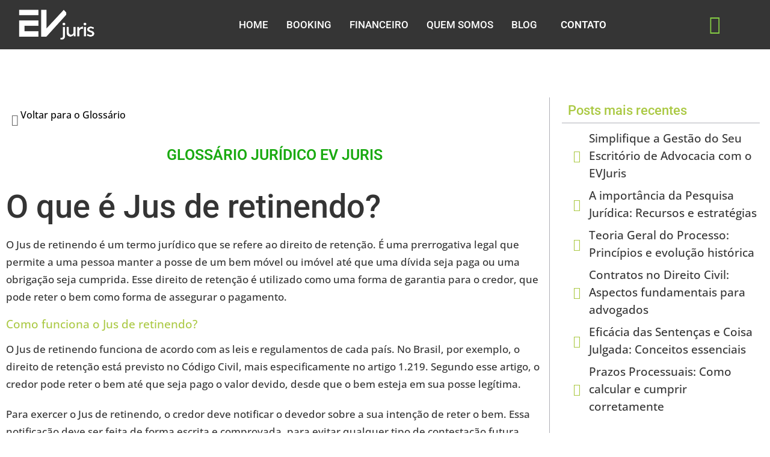

--- FILE ---
content_type: text/html; charset=UTF-8
request_url: https://www.evjuris.com/glossario/o-que-e-jus-de-retinendo/
body_size: 21002
content:
<!DOCTYPE html><html lang="pt-BR"><head><script data-no-optimize="1">var litespeed_docref=sessionStorage.getItem("litespeed_docref");litespeed_docref&&(Object.defineProperty(document,"referrer",{get:function(){return litespeed_docref}}),sessionStorage.removeItem("litespeed_docref"));</script> <meta charset="UTF-8"><meta name="viewport" content="width=device-width, initial-scale=1.0" /><meta name='robots' content='index, follow, max-image-preview:large, max-snippet:-1, max-video-preview:-1' /><style>img:is([sizes="auto" i], [sizes^="auto," i]) { contain-intrinsic-size: 3000px 1500px }</style><title>O que é: Jus de retinendo - Software Jurídico</title><link rel="canonical" href="https://www.evjuris.com/glossario/o-que-e-jus-de-retinendo/" /><meta property="og:locale" content="pt_BR" /><meta property="og:type" content="article" /><meta property="og:title" content="O que é: Jus de retinendo - Software Jurídico" /><meta property="og:description" content="O que &eacute; Jus de retinendo?O Jus de retinendo &eacute; um termo jur&iacute;dico que se refere ao direito de reten&ccedil;&atilde;o. &Eacute; uma prerrogativa legal que permite a uma pessoa manter a posse de um bem m&oacute;vel ou im&oacute;vel at&eacute; que uma d&iacute;vida seja paga ou uma obriga&ccedil;&atilde;o seja cumprida. Esse direito de reten&ccedil;&atilde;o &eacute; utilizado como uma forma de garantia para o credor, que pode reter o bem como forma de assegurar o pagamento.Como funciona o Jus de retinendo?O Jus de retinendo funciona de acordo com as leis e regulamentos de cada pa&iacute;s. No Brasil, por exemplo, o direito de reten&ccedil;&atilde;o est&aacute; previsto no C&oacute;digo Civil, mais especificamente no artigo 1.219. Segundo esse artigo, o credor pode reter o bem at&eacute; que seja pago o valor devido, desde que o bem esteja em sua posse leg&iacute;tima.Para exercer o Jus de retinendo, o credor deve notificar o devedor sobre a sua inten&ccedil;&atilde;o de reter o bem. Essa notifica&ccedil;&atilde;o deve ser feita de forma escrita e comprovada, para evitar qualquer tipo de contesta&ccedil;&atilde;o futura. Al&eacute;m disso, o credor deve comprovar que possui o direito de reten&ccedil;&atilde;o, seja por meio de um contrato ou de uma decis&atilde;o judicial.Quais s&atilde;o os requisitos para o Jus de retinendo?Para que o Jus de retinendo seja v&aacute;lido, &eacute; necess&aacute;rio que alguns requisitos sejam cumpridos. Primeiramente, o bem retido deve pertencer ao devedor, ou seja, o credor n&atilde;o pode reter um bem que n&atilde;o seja de propriedade do devedor. Al&eacute;m disso, o bem deve estar em posse leg&iacute;tima do credor, ou seja, ele deve ter a posse do bem de forma legal.Outro requisito importante &eacute; que a d&iacute;vida ou obriga&ccedil;&atilde;o seja l&iacute;quida e certa. Isso significa que o valor da d&iacute;vida deve estar determinado de forma clara e precisa, para que n&atilde;o haja d&uacute;vidas sobre o montante devido. Al&eacute;m disso, a obriga&ccedil;&atilde;o deve ser exig&iacute;vel, ou seja, o devedor deve estar obrigado a cumprir a sua parte no acordo.Quais s&atilde;o os tipos de Jus de retinendo?O Jus de retinendo pode ser aplicado a diferentes tipos de bens, sejam eles m&oacute;veis ou im&oacute;veis. No caso de bens m&oacute;veis, o credor pode reter o bem at&eacute; que a d&iacute;vida seja paga. J&aacute; no caso de bens im&oacute;veis, o credor pode reter o im&oacute;vel at&eacute; que a obriga&ccedil;&atilde;o seja cumprida.Al&eacute;m disso, o Jus de retinendo pode ser aplicado em diferentes situa&ccedil;&otilde;es. Por exemplo, em contratos de loca&ccedil;&atilde;o, o locador pode reter os bens do locat&aacute;rio at&eacute; que o aluguel seja pago. Da mesma forma, em contratos de compra e venda, o vendedor pode reter o bem at&eacute; que o valor da venda seja quitado.Quais s&atilde;o os direitos do devedor no Jus de retinendo?No Jus de retinendo, o devedor tamb&eacute;m possui alguns direitos. Por exemplo, ele tem o direito de exigir a devolu&ccedil;&atilde;o do bem assim que a d&iacute;vida for paga ou a obriga&ccedil;&atilde;o for cumprida. Al&eacute;m disso, o devedor tem o direito de contestar o direito de reten&ccedil;&atilde;o, caso acredite que o credor n&atilde;o possui o direito de reter o bem.Outro direito do devedor &eacute; o direito de receber o bem em bom estado de conserva&ccedil;&atilde;o. Isso significa que o credor n&atilde;o pode danificar o bem ou utiliz&aacute;-lo de forma indevida enquanto estiver retido. Caso o bem seja devolvido em condi&ccedil;&otilde;es diferentes das originais, o devedor pode exigir uma indeniza&ccedil;&atilde;o.Quais s&atilde;o as vantagens e desvantagens do Jus de retinendo?O Jus de retinendo possui algumas vantagens tanto para o credor quanto para o devedor. Para o credor, a principal vantagem &eacute; a garantia de que o pagamento ser&aacute; realizado. Ao reter o bem, o credor tem a certeza de que, caso o devedor n&atilde;o cumpra a sua obriga&ccedil;&atilde;o, ele poder&aacute; vender o bem para recuperar o valor devido.J&aacute; para o devedor, a principal vantagem &eacute; a possibilidade de negociar melhores condi&ccedil;&otilde;es de pagamento. Ao saber que o credor possui o direito de reten&ccedil;&atilde;o, o devedor pode tentar negociar prazos maiores ou descontos no valor da d&iacute;vida, para evitar a perda do bem.Por outro lado, o Jus de retinendo tamb&eacute;m possui algumas desvantagens. Para o credor, a principal desvantagem &eacute; a necessidade de comprovar o direito de reten&ccedil;&atilde;o, o que pode demandar tempo e recursos. Al&eacute;m disso, o credor tamb&eacute;m pode enfrentar dificuldades para vender o bem retido, caso o devedor n&atilde;o cumpra a sua obriga&ccedil;&atilde;o.J&aacute; para o devedor, a principal desvantagem &eacute; a possibilidade de perder o bem caso n&atilde;o cumpra a sua obriga&ccedil;&atilde;o. Caso o devedor n&atilde;o consiga pagar a d&iacute;vida ou cumprir a obriga&ccedil;&atilde;o, o credor poder&aacute; vender o bem retido para recuperar o valor devido.Conclus&atilde;oEm resumo, o Jus de retinendo &eacute; um direito de reten&ccedil;&atilde;o que permite ao credor manter a posse de um bem at&eacute; que uma d&iacute;vida seja paga ou uma obriga&ccedil;&atilde;o seja cumprida. Esse direito est&aacute; previsto no C&oacute;digo Civil brasileiro e possui requisitos espec&iacute;ficos para ser v&aacute;lido. Tanto o credor quanto o devedor possuem direitos e deveres no Jus de retinendo, e &eacute; importante que ambos estejam cientes das suas prerrogativas. Por fim, o Jus de retinendo possui vantagens e desvantagens para ambas as partes, e sua aplica&ccedil;&atilde;o deve ser feita de forma justa e equilibrada." /><meta property="og:url" content="https://www.evjuris.com/glossario/o-que-e-jus-de-retinendo/" /><meta property="og:site_name" content="Software Jurídico" /><meta name="twitter:card" content="summary_large_image" /><meta name="twitter:label1" content="Est. tempo de leitura" /><meta name="twitter:data1" content="5 minutos" /> <script type="application/ld+json" class="yoast-schema-graph">{"@context":"https://schema.org","@graph":[{"@type":"WebPage","@id":"https://www.evjuris.com/glossario/o-que-e-jus-de-retinendo/","url":"https://www.evjuris.com/glossario/o-que-e-jus-de-retinendo/","name":"O que é: Jus de retinendo - Software Jurídico","isPartOf":{"@id":"https://www.evjuris.com/#website"},"datePublished":"2023-11-07T16:51:07+00:00","breadcrumb":{"@id":"https://www.evjuris.com/glossario/o-que-e-jus-de-retinendo/#breadcrumb"},"inLanguage":"pt-BR","potentialAction":[{"@type":"ReadAction","target":["https://www.evjuris.com/glossario/o-que-e-jus-de-retinendo/"]}]},{"@type":"BreadcrumbList","@id":"https://www.evjuris.com/glossario/o-que-e-jus-de-retinendo/#breadcrumb","itemListElement":[{"@type":"ListItem","position":1,"name":"Início","item":"https://www.evjuris.com/"},{"@type":"ListItem","position":2,"name":"Glossário","item":"https://www.evjuris.com/glossario/"},{"@type":"ListItem","position":3,"name":"O que é: Jus de retinendo"}]},{"@type":"WebSite","@id":"https://www.evjuris.com/#website","url":"https://www.evjuris.com/","name":"EVJuris Software Jurídico","description":"O Software Jurídico mais inteligente do mercado","publisher":{"@id":"https://www.evjuris.com/#organization"},"potentialAction":[{"@type":"SearchAction","target":{"@type":"EntryPoint","urlTemplate":"https://www.evjuris.com/?s={search_term_string}"},"query-input":{"@type":"PropertyValueSpecification","valueRequired":true,"valueName":"search_term_string"}}],"inLanguage":"pt-BR"},{"@type":"Organization","@id":"https://www.evjuris.com/#organization","name":"EVJuris","alternateName":"Software Jurídico","url":"https://www.evjuris.com/","logo":{"@type":"ImageObject","inLanguage":"pt-BR","@id":"https://www.evjuris.com/#/schema/logo/image/","url":"https://www.evjuris.com/wp-content/uploads/2022/07/ev-juris-branco-ft.png","contentUrl":"https://www.evjuris.com/wp-content/uploads/2022/07/ev-juris-branco-ft.png","width":560,"height":199,"caption":"EVJuris"},"image":{"@id":"https://www.evjuris.com/#/schema/logo/image/"}}]}</script> <link rel='dns-prefetch' href='//www.googletagmanager.com' /><link rel="alternate" type="application/rss+xml" title="Feed para Software Jurídico &raquo;" href="https://www.evjuris.com/feed/" /><link rel="alternate" type="application/rss+xml" title="Feed de comentários para Software Jurídico &raquo;" href="https://www.evjuris.com/comments/feed/" /><link data-optimized="2" rel="stylesheet" href="https://www.evjuris.com/wp-content/litespeed/css/c05ebe09b482466981d1fb5fd47e3f49.css?ver=617d8" /><style id='joinchat-button-style-inline-css'>.wp-block-joinchat-button{border:none!important;text-align:center}.wp-block-joinchat-button figure{display:table;margin:0 auto;padding:0}.wp-block-joinchat-button figcaption{font:normal normal 400 .6em/2em var(--wp--preset--font-family--system-font,sans-serif);margin:0;padding:0}.wp-block-joinchat-button .joinchat-button__qr{background-color:#fff;border:6px solid #25d366;border-radius:30px;box-sizing:content-box;display:block;height:200px;margin:auto;overflow:hidden;padding:10px;width:200px}.wp-block-joinchat-button .joinchat-button__qr canvas,.wp-block-joinchat-button .joinchat-button__qr img{display:block;margin:auto}.wp-block-joinchat-button .joinchat-button__link{align-items:center;background-color:#25d366;border:6px solid #25d366;border-radius:30px;display:inline-flex;flex-flow:row nowrap;justify-content:center;line-height:1.25em;margin:0 auto;text-decoration:none}.wp-block-joinchat-button .joinchat-button__link:before{background:transparent var(--joinchat-ico) no-repeat center;background-size:100%;content:"";display:block;height:1.5em;margin:-.75em .75em -.75em 0;width:1.5em}.wp-block-joinchat-button figure+.joinchat-button__link{margin-top:10px}@media (orientation:landscape)and (min-height:481px),(orientation:portrait)and (min-width:481px){.wp-block-joinchat-button.joinchat-button--qr-only figure+.joinchat-button__link{display:none}}@media (max-width:480px),(orientation:landscape)and (max-height:480px){.wp-block-joinchat-button figure{display:none}}</style><style id='global-styles-inline-css'>:root{--wp--preset--aspect-ratio--square: 1;--wp--preset--aspect-ratio--4-3: 4/3;--wp--preset--aspect-ratio--3-4: 3/4;--wp--preset--aspect-ratio--3-2: 3/2;--wp--preset--aspect-ratio--2-3: 2/3;--wp--preset--aspect-ratio--16-9: 16/9;--wp--preset--aspect-ratio--9-16: 9/16;--wp--preset--color--black: #000000;--wp--preset--color--cyan-bluish-gray: #abb8c3;--wp--preset--color--white: #ffffff;--wp--preset--color--pale-pink: #f78da7;--wp--preset--color--vivid-red: #cf2e2e;--wp--preset--color--luminous-vivid-orange: #ff6900;--wp--preset--color--luminous-vivid-amber: #fcb900;--wp--preset--color--light-green-cyan: #7bdcb5;--wp--preset--color--vivid-green-cyan: #00d084;--wp--preset--color--pale-cyan-blue: #8ed1fc;--wp--preset--color--vivid-cyan-blue: #0693e3;--wp--preset--color--vivid-purple: #9b51e0;--wp--preset--gradient--vivid-cyan-blue-to-vivid-purple: linear-gradient(135deg,rgba(6,147,227,1) 0%,rgb(155,81,224) 100%);--wp--preset--gradient--light-green-cyan-to-vivid-green-cyan: linear-gradient(135deg,rgb(122,220,180) 0%,rgb(0,208,130) 100%);--wp--preset--gradient--luminous-vivid-amber-to-luminous-vivid-orange: linear-gradient(135deg,rgba(252,185,0,1) 0%,rgba(255,105,0,1) 100%);--wp--preset--gradient--luminous-vivid-orange-to-vivid-red: linear-gradient(135deg,rgba(255,105,0,1) 0%,rgb(207,46,46) 100%);--wp--preset--gradient--very-light-gray-to-cyan-bluish-gray: linear-gradient(135deg,rgb(238,238,238) 0%,rgb(169,184,195) 100%);--wp--preset--gradient--cool-to-warm-spectrum: linear-gradient(135deg,rgb(74,234,220) 0%,rgb(151,120,209) 20%,rgb(207,42,186) 40%,rgb(238,44,130) 60%,rgb(251,105,98) 80%,rgb(254,248,76) 100%);--wp--preset--gradient--blush-light-purple: linear-gradient(135deg,rgb(255,206,236) 0%,rgb(152,150,240) 100%);--wp--preset--gradient--blush-bordeaux: linear-gradient(135deg,rgb(254,205,165) 0%,rgb(254,45,45) 50%,rgb(107,0,62) 100%);--wp--preset--gradient--luminous-dusk: linear-gradient(135deg,rgb(255,203,112) 0%,rgb(199,81,192) 50%,rgb(65,88,208) 100%);--wp--preset--gradient--pale-ocean: linear-gradient(135deg,rgb(255,245,203) 0%,rgb(182,227,212) 50%,rgb(51,167,181) 100%);--wp--preset--gradient--electric-grass: linear-gradient(135deg,rgb(202,248,128) 0%,rgb(113,206,126) 100%);--wp--preset--gradient--midnight: linear-gradient(135deg,rgb(2,3,129) 0%,rgb(40,116,252) 100%);--wp--preset--font-size--small: 13px;--wp--preset--font-size--medium: 20px;--wp--preset--font-size--large: 36px;--wp--preset--font-size--x-large: 42px;--wp--preset--spacing--20: 0.44rem;--wp--preset--spacing--30: 0.67rem;--wp--preset--spacing--40: 1rem;--wp--preset--spacing--50: 1.5rem;--wp--preset--spacing--60: 2.25rem;--wp--preset--spacing--70: 3.38rem;--wp--preset--spacing--80: 5.06rem;--wp--preset--shadow--natural: 6px 6px 9px rgba(0, 0, 0, 0.2);--wp--preset--shadow--deep: 12px 12px 50px rgba(0, 0, 0, 0.4);--wp--preset--shadow--sharp: 6px 6px 0px rgba(0, 0, 0, 0.2);--wp--preset--shadow--outlined: 6px 6px 0px -3px rgba(255, 255, 255, 1), 6px 6px rgba(0, 0, 0, 1);--wp--preset--shadow--crisp: 6px 6px 0px rgba(0, 0, 0, 1);}:root { --wp--style--global--content-size: 800px;--wp--style--global--wide-size: 1200px; }:where(body) { margin: 0; }.wp-site-blocks > .alignleft { float: left; margin-right: 2em; }.wp-site-blocks > .alignright { float: right; margin-left: 2em; }.wp-site-blocks > .aligncenter { justify-content: center; margin-left: auto; margin-right: auto; }:where(.wp-site-blocks) > * { margin-block-start: 24px; margin-block-end: 0; }:where(.wp-site-blocks) > :first-child { margin-block-start: 0; }:where(.wp-site-blocks) > :last-child { margin-block-end: 0; }:root { --wp--style--block-gap: 24px; }:root :where(.is-layout-flow) > :first-child{margin-block-start: 0;}:root :where(.is-layout-flow) > :last-child{margin-block-end: 0;}:root :where(.is-layout-flow) > *{margin-block-start: 24px;margin-block-end: 0;}:root :where(.is-layout-constrained) > :first-child{margin-block-start: 0;}:root :where(.is-layout-constrained) > :last-child{margin-block-end: 0;}:root :where(.is-layout-constrained) > *{margin-block-start: 24px;margin-block-end: 0;}:root :where(.is-layout-flex){gap: 24px;}:root :where(.is-layout-grid){gap: 24px;}.is-layout-flow > .alignleft{float: left;margin-inline-start: 0;margin-inline-end: 2em;}.is-layout-flow > .alignright{float: right;margin-inline-start: 2em;margin-inline-end: 0;}.is-layout-flow > .aligncenter{margin-left: auto !important;margin-right: auto !important;}.is-layout-constrained > .alignleft{float: left;margin-inline-start: 0;margin-inline-end: 2em;}.is-layout-constrained > .alignright{float: right;margin-inline-start: 2em;margin-inline-end: 0;}.is-layout-constrained > .aligncenter{margin-left: auto !important;margin-right: auto !important;}.is-layout-constrained > :where(:not(.alignleft):not(.alignright):not(.alignfull)){max-width: var(--wp--style--global--content-size);margin-left: auto !important;margin-right: auto !important;}.is-layout-constrained > .alignwide{max-width: var(--wp--style--global--wide-size);}body .is-layout-flex{display: flex;}.is-layout-flex{flex-wrap: wrap;align-items: center;}.is-layout-flex > :is(*, div){margin: 0;}body .is-layout-grid{display: grid;}.is-layout-grid > :is(*, div){margin: 0;}body{padding-top: 0px;padding-right: 0px;padding-bottom: 0px;padding-left: 0px;}a:where(:not(.wp-element-button)){text-decoration: underline;}:root :where(.wp-element-button, .wp-block-button__link){background-color: #32373c;border-width: 0;color: #fff;font-family: inherit;font-size: inherit;line-height: inherit;padding: calc(0.667em + 2px) calc(1.333em + 2px);text-decoration: none;}.has-black-color{color: var(--wp--preset--color--black) !important;}.has-cyan-bluish-gray-color{color: var(--wp--preset--color--cyan-bluish-gray) !important;}.has-white-color{color: var(--wp--preset--color--white) !important;}.has-pale-pink-color{color: var(--wp--preset--color--pale-pink) !important;}.has-vivid-red-color{color: var(--wp--preset--color--vivid-red) !important;}.has-luminous-vivid-orange-color{color: var(--wp--preset--color--luminous-vivid-orange) !important;}.has-luminous-vivid-amber-color{color: var(--wp--preset--color--luminous-vivid-amber) !important;}.has-light-green-cyan-color{color: var(--wp--preset--color--light-green-cyan) !important;}.has-vivid-green-cyan-color{color: var(--wp--preset--color--vivid-green-cyan) !important;}.has-pale-cyan-blue-color{color: var(--wp--preset--color--pale-cyan-blue) !important;}.has-vivid-cyan-blue-color{color: var(--wp--preset--color--vivid-cyan-blue) !important;}.has-vivid-purple-color{color: var(--wp--preset--color--vivid-purple) !important;}.has-black-background-color{background-color: var(--wp--preset--color--black) !important;}.has-cyan-bluish-gray-background-color{background-color: var(--wp--preset--color--cyan-bluish-gray) !important;}.has-white-background-color{background-color: var(--wp--preset--color--white) !important;}.has-pale-pink-background-color{background-color: var(--wp--preset--color--pale-pink) !important;}.has-vivid-red-background-color{background-color: var(--wp--preset--color--vivid-red) !important;}.has-luminous-vivid-orange-background-color{background-color: var(--wp--preset--color--luminous-vivid-orange) !important;}.has-luminous-vivid-amber-background-color{background-color: var(--wp--preset--color--luminous-vivid-amber) !important;}.has-light-green-cyan-background-color{background-color: var(--wp--preset--color--light-green-cyan) !important;}.has-vivid-green-cyan-background-color{background-color: var(--wp--preset--color--vivid-green-cyan) !important;}.has-pale-cyan-blue-background-color{background-color: var(--wp--preset--color--pale-cyan-blue) !important;}.has-vivid-cyan-blue-background-color{background-color: var(--wp--preset--color--vivid-cyan-blue) !important;}.has-vivid-purple-background-color{background-color: var(--wp--preset--color--vivid-purple) !important;}.has-black-border-color{border-color: var(--wp--preset--color--black) !important;}.has-cyan-bluish-gray-border-color{border-color: var(--wp--preset--color--cyan-bluish-gray) !important;}.has-white-border-color{border-color: var(--wp--preset--color--white) !important;}.has-pale-pink-border-color{border-color: var(--wp--preset--color--pale-pink) !important;}.has-vivid-red-border-color{border-color: var(--wp--preset--color--vivid-red) !important;}.has-luminous-vivid-orange-border-color{border-color: var(--wp--preset--color--luminous-vivid-orange) !important;}.has-luminous-vivid-amber-border-color{border-color: var(--wp--preset--color--luminous-vivid-amber) !important;}.has-light-green-cyan-border-color{border-color: var(--wp--preset--color--light-green-cyan) !important;}.has-vivid-green-cyan-border-color{border-color: var(--wp--preset--color--vivid-green-cyan) !important;}.has-pale-cyan-blue-border-color{border-color: var(--wp--preset--color--pale-cyan-blue) !important;}.has-vivid-cyan-blue-border-color{border-color: var(--wp--preset--color--vivid-cyan-blue) !important;}.has-vivid-purple-border-color{border-color: var(--wp--preset--color--vivid-purple) !important;}.has-vivid-cyan-blue-to-vivid-purple-gradient-background{background: var(--wp--preset--gradient--vivid-cyan-blue-to-vivid-purple) !important;}.has-light-green-cyan-to-vivid-green-cyan-gradient-background{background: var(--wp--preset--gradient--light-green-cyan-to-vivid-green-cyan) !important;}.has-luminous-vivid-amber-to-luminous-vivid-orange-gradient-background{background: var(--wp--preset--gradient--luminous-vivid-amber-to-luminous-vivid-orange) !important;}.has-luminous-vivid-orange-to-vivid-red-gradient-background{background: var(--wp--preset--gradient--luminous-vivid-orange-to-vivid-red) !important;}.has-very-light-gray-to-cyan-bluish-gray-gradient-background{background: var(--wp--preset--gradient--very-light-gray-to-cyan-bluish-gray) !important;}.has-cool-to-warm-spectrum-gradient-background{background: var(--wp--preset--gradient--cool-to-warm-spectrum) !important;}.has-blush-light-purple-gradient-background{background: var(--wp--preset--gradient--blush-light-purple) !important;}.has-blush-bordeaux-gradient-background{background: var(--wp--preset--gradient--blush-bordeaux) !important;}.has-luminous-dusk-gradient-background{background: var(--wp--preset--gradient--luminous-dusk) !important;}.has-pale-ocean-gradient-background{background: var(--wp--preset--gradient--pale-ocean) !important;}.has-electric-grass-gradient-background{background: var(--wp--preset--gradient--electric-grass) !important;}.has-midnight-gradient-background{background: var(--wp--preset--gradient--midnight) !important;}.has-small-font-size{font-size: var(--wp--preset--font-size--small) !important;}.has-medium-font-size{font-size: var(--wp--preset--font-size--medium) !important;}.has-large-font-size{font-size: var(--wp--preset--font-size--large) !important;}.has-x-large-font-size{font-size: var(--wp--preset--font-size--x-large) !important;}
:root :where(.wp-block-pullquote){font-size: 1.5em;line-height: 1.6;}</style><style id='elementor-frontend-inline-css'>[class*=col-mob-],[class*=col-tabp-],[class*=col-tab-],[class*=col-lap-],[class*=col-desk-]{--gw:inherit;--gfw:0 0 var(--gw);position:relative;min-height:1px;padding:10px;box-sizing:border-box;width:100%;flex:var(--gfw);max-width:var(--gw)}.col-mob-1{--gw:calc(100%/1)}.col-mob-2{--gw:calc(100%/2)}.col-mob-3{--gw:calc(100%/3)}.col-mob-4{--gw:calc(100%/4)}.col-mob-5{--gw:calc(100%/5)}.col-mob-6{--gw:calc(100%/6)}.col-mob-7{--gw:calc(100%/7)}.col-mob-8{--gw:calc(100%/8)}.col-mob-9{--gw:calc(100%/9)}.col-mob-10{--gw:calc(100%/10)}@media(min-width:768px){.col-tab-1{--gw:calc(100%/1)}.col-tab-2{--gw:calc(100%/2)}.col-tab-3{--gw:calc(100%/3)}.col-tab-4{--gw:calc(100%/4)}.col-tab-5{--gw:calc(100%/5)}.col-tab-6{--gw:calc(100%/6)}.col-tab-7{--gw:calc(100%/7)}.col-tab-8{--gw:calc(100%/8)}.col-tab-9{--gw:calc(100%/9)}.col-tab-10{--gw:calc(100%/10)}}@media(min-width:1025px){.col-desk-1{--gw:calc(100%/1)}.col-desk-2{--gw:calc(100%/2)}.col-desk-3{--gw:calc(100%/3)}.col-desk-4{--gw:calc(100%/4)}.col-desk-5{--gw:calc(100%/5)}.col-desk-6{--gw:calc(100%/6)}.col-desk-7{--gw:calc(100%/7)}.col-desk-8{--gw:calc(100%/8)}.col-desk-9{--gw:calc(100%/9)}.col-desk-10{--gw:calc(100%/10)}}[data-elementor-device-mode=desktop] .lakit-widget-align-left{margin-right:auto!important}[data-elementor-device-mode=desktop] .lakit-widget-align-right{margin-left:auto!important}[data-elementor-device-mode=desktop] .lakit-widget-align-center{margin-left:auto!important;margin-right:auto!important}[data-elementor-device-mode=tablet_extra] .lakit-widget-align-tablet_extra-left{margin-right:auto!important}[data-elementor-device-mode=tablet_extra] .lakit-widget-align-tablet_extra-right{margin-left:auto!important}[data-elementor-device-mode=tablet_extra] .lakit-widget-align-tablet_extra-center{margin-left:auto!important;margin-right:auto!important}@media(max-width:1200px){.elementor-element.lakit-col-width-auto-tablet_extra{width:auto!important}.elementor-element.lakit-col-width-auto-tablet_extra.lakit-col-align-left{margin-right:auto}.elementor-element.lakit-col-width-auto-tablet_extra.lakit-col-align-right{margin-left:auto}.elementor-element.lakit-col-width-auto-tablet_extra.lakit-col-align-center{margin-left:auto;margin-right:auto}}[data-elementor-device-mode=tablet] .lakit-widget-align-tablet-left{margin-right:auto!important}[data-elementor-device-mode=tablet] .lakit-widget-align-tablet-right{margin-left:auto!important}[data-elementor-device-mode=tablet] .lakit-widget-align-tablet-center{margin-left:auto!important;margin-right:auto!important}@media(max-width:1024px){.elementor-element.lakit-col-width-auto-tablet{width:auto!important}.elementor-element.lakit-col-width-auto-tablet.lakit-col-align-left{margin-right:auto}.elementor-element.lakit-col-width-auto-tablet.lakit-col-align-right{margin-left:auto}.elementor-element.lakit-col-width-auto-tablet.lakit-col-align-center{margin-left:auto;margin-right:auto}}[data-elementor-device-mode=mobile] .lakit-widget-align-mobile-left{margin-right:auto!important}[data-elementor-device-mode=mobile] .lakit-widget-align-mobile-right{margin-left:auto!important}[data-elementor-device-mode=mobile] .lakit-widget-align-mobile-center{margin-left:auto!important;margin-right:auto!important}@media(max-width:767px){.elementor-element.lakit-col-width-auto-mobile{width:auto!important}.elementor-element.lakit-col-width-auto-mobile.lakit-col-align-left{margin-right:auto}.elementor-element.lakit-col-width-auto-mobile.lakit-col-align-right{margin-left:auto}.elementor-element.lakit-col-width-auto-mobile.lakit-col-align-center{margin-left:auto;margin-right:auto}}</style> <script id="cookie-notice-front-js-before" type="litespeed/javascript">var cnArgs={"ajaxUrl":"https:\/\/www.evjuris.com\/wp-admin\/admin-ajax.php","nonce":"7aab19b00d","hideEffect":"fade","position":"bottom","onScroll":!1,"onScrollOffset":100,"onClick":!1,"cookieName":"cookie_notice_accepted","cookieTime":604800,"cookieTimeRejected":604800,"globalCookie":!1,"redirection":!1,"cache":!0,"revokeCookies":!1,"revokeCookiesOpt":"automatic"}</script> <script data-cfasync="false" src="https://www.evjuris.com/wp-includes/js/jquery/jquery.min.js" id="jquery-core-js"></script> <script data-cfasync="false" src="https://www.evjuris.com/wp-includes/js/jquery/jquery-migrate.min.js" id="jquery-migrate-js"></script> 
 <script type="litespeed/javascript" data-src="https://www.googletagmanager.com/gtag/js?id=GT-5N29784" id="google_gtagjs-js"></script> <script id="google_gtagjs-js-after" type="litespeed/javascript">window.dataLayer=window.dataLayer||[];function gtag(){dataLayer.push(arguments)}
gtag("set","linker",{"domains":["www.evjuris.com"]});gtag("js",new Date());gtag("set","developer_id.dZTNiMT",!0);gtag("config","GT-5N29784")</script> <link rel="https://api.w.org/" href="https://www.evjuris.com/wp-json/" /><link rel="EditURI" type="application/rsd+xml" title="RSD" href="https://www.evjuris.com/xmlrpc.php?rsd" /><link rel='shortlink' href='https://www.evjuris.com/?p=2389' /><link rel="alternate" title="oEmbed (JSON)" type="application/json+oembed" href="https://www.evjuris.com/wp-json/oembed/1.0/embed?url=https%3A%2F%2Fwww.evjuris.com%2Fglossario%2Fo-que-e-jus-de-retinendo%2F" /><link rel="alternate" title="oEmbed (XML)" type="text/xml+oembed" href="https://www.evjuris.com/wp-json/oembed/1.0/embed?url=https%3A%2F%2Fwww.evjuris.com%2Fglossario%2Fo-que-e-jus-de-retinendo%2F&#038;format=xml" /> <script type="application/ld+json">{"@context":"https:\/\/schema.org","@type":"DefinedTerm","name":"O que \u00e9: Jus de retinendo","description":"O que &eacute; Jus de retinendo?O Jus de retinendo &eacute; um termo jur&iacute;dico que se refere ao direito de reten&ccedil;&atilde;o. &Eacute; uma prerrogativa legal que permite a uma pessoa manter a posse de um bem m&oacute;vel ou im&oacute;vel at&eacute; que uma d&iacute;vida seja paga ou uma obriga&ccedil;&atilde;o seja cumprida. Esse direito de reten&ccedil;&atilde;o &eacute; utilizado como uma forma de garantia para o credor, que pode reter o bem como forma de assegurar o pagamento.Como funciona o Jus de retinendo?O Jus de retinendo funciona de acordo com as leis e regulamentos de cada pa&iacute;s. No Brasil, por exemplo, o direito de reten&ccedil;&atilde;o est&aacute; previsto no C&oacute;digo Civil, mais especificamente no artigo 1.219. Segundo esse artigo, o credor pode reter o bem at&eacute; que seja pago o valor devido, desde que o bem esteja em sua posse leg&iacute;tima.Para exercer o Jus de retinendo, o credor deve notificar o devedor sobre a sua inten&ccedil;&atilde;o de reter o bem. Essa notifica&ccedil;&atilde;o deve ser feita de forma escrita e comprovada, para evitar qualquer tipo de contesta&ccedil;&atilde;o futura. Al&eacute;m disso, o credor deve comprovar que possui o direito de reten&ccedil;&atilde;o, seja por meio de um contrato ou de uma decis&atilde;o judicial.Quais s&atilde;o os requisitos para o Jus de retinendo?Para que o Jus de retinendo seja v&aacute;lido, &eacute; necess&aacute;rio que alguns requisitos sejam cumpridos. Primeiramente, o bem retido deve pertencer ao devedor, ou seja, o credor n&atilde;o pode reter um bem que n&atilde;o seja de propriedade do devedor. Al&eacute;m disso, o bem deve estar em posse leg&iacute;tima do credor, ou seja, ele deve ter a posse do bem de forma legal.Outro requisito importante &eacute; que a d&iacute;vida ou obriga&ccedil;&atilde;o seja l&iacute;quida e certa. Isso significa que o valor da d&iacute;vida deve estar determinado de forma clara e precisa, para que n&atilde;o haja d&uacute;vidas sobre o montante devido. Al&eacute;m disso, a obriga&ccedil;&atilde;o deve ser exig&iacute;vel, ou seja, o devedor deve estar obrigado a cumprir a sua parte no acordo.Quais s&atilde;o os tipos de Jus de retinendo?O Jus de retinendo pode ser aplicado a diferentes tipos de bens, sejam eles m&oacute;veis ou im&oacute;veis. No caso de bens m&oacute;veis, o credor pode reter o bem at&eacute; que a d&iacute;vida seja paga. J&aacute; no caso de bens im&oacute;veis, o credor pode reter o im&oacute;vel at&eacute; que a obriga&ccedil;&atilde;o seja cumprida.Al&eacute;m disso, o Jus de retinendo pode ser aplicado em diferentes situa&ccedil;&otilde;es. Por exemplo, em contratos de loca&ccedil;&atilde;o, o locador pode reter os bens do locat&aacute;rio at&eacute; que o aluguel seja pago. Da mesma forma, em contratos de compra e venda, o vendedor pode reter o bem at&eacute; que o valor da venda seja quitado.Quais s&atilde;o os direitos do devedor no Jus de retinendo?No Jus de retinendo, o devedor tamb&eacute;m possui alguns direitos. Por exemplo, ele tem o direito de exigir a devolu&ccedil;&atilde;o do bem assim que a d&iacute;vida for paga ou a obriga&ccedil;&atilde;o for cumprida. Al&eacute;m disso, o devedor tem o direito de contestar o direito de reten&ccedil;&atilde;o, caso acredite que o credor n&atilde;o possui o direito de reter o bem.Outro direito do devedor &eacute; o direito de receber o bem em bom estado de conserva&ccedil;&atilde;o. Isso significa que o credor n&atilde;o pode danificar o bem ou utiliz&aacute;-lo de forma indevida enquanto estiver retido. Caso o bem seja devolvido em condi&ccedil;&otilde;es diferentes das originais, o devedor pode exigir uma indeniza&ccedil;&atilde;o.Quais s&atilde;o as vantagens e desvantagens do Jus de retinendo?O Jus de retinendo possui algumas vantagens tanto para o credor quanto para o devedor. Para o credor, a principal vantagem &eacute; a garantia de que o pagamento ser&aacute; realizado. Ao reter o bem, o credor tem a certeza de que, caso o devedor n&atilde;o cumpra a sua obriga&ccedil;&atilde;o, ele poder&aacute; vender o bem para recuperar o valor devido.J&aacute; para o devedor, a principal vantagem &eacute; a possibilidade de negociar melhores condi&ccedil;&otilde;es de pagamento. Ao saber que o credor possui o direito de reten&ccedil;&atilde;o, o devedor pode tentar negociar prazos maiores ou descontos no valor da d&iacute;vida, para evitar a perda do bem.Por outro lado, o Jus de retinendo tamb&eacute;m possui algumas desvantagens. Para o credor, a principal desvantagem &eacute; a necessidade de comprovar o direito de reten&ccedil;&atilde;o, o que pode demandar tempo e recursos. Al&eacute;m disso, o credor tamb&eacute;m pode enfrentar dificuldades para vender o bem retido, caso o devedor n&atilde;o cumpra a sua obriga&ccedil;&atilde;o.J&aacute; para o devedor, a principal desvantagem &eacute; a possibilidade de perder o bem caso n&atilde;o cumpra a sua obriga&ccedil;&atilde;o. Caso o devedor n&atilde;o consiga pagar a d&iacute;vida ou cumprir a obriga&ccedil;&atilde;o, o credor poder&aacute; vender o bem retido para recuperar o valor devido.Conclus&atilde;oEm resumo, o Jus de retinendo &eacute; um direito de reten&ccedil;&atilde;o que permite ao credor manter a posse de um bem at&eacute; que uma d&iacute;vida seja paga ou uma obriga&ccedil;&atilde;o seja cumprida. Esse direito est&aacute; previsto no C&oacute;digo Civil brasileiro e possui requisitos espec&iacute;ficos para ser v&aacute;lido. Tanto o credor quanto o devedor possuem direitos e deveres no Jus de retinendo, e &eacute; importante que ambos estejam cientes das suas prerrogativas. Por fim, o Jus de retinendo possui vantagens e desvantagens para ambas as partes, e sua aplica&ccedil;&atilde;o deve ser feita de forma justa e equilibrada.","url":"https:\/\/www.evjuris.com\/glossario\/o-que-e-jus-de-retinendo\/","image":"","author":{"@type":"Organization","name":""},"publisher":{"@type":"Organization","name":""},"datePublished":"2023-11-07T13:51:07-03:00","dateModified":"2023-11-07T13:51:07-03:00"}</script><meta name="generator" content="Site Kit by Google 1.165.0" /> <script type="litespeed/javascript">(function(w,d,s,l,i){w[l]=w[l]||[];w[l].push({'gtm.start':new Date().getTime(),event:'gtm.js'});var f=d.getElementsByTagName(s)[0],j=d.createElement(s),dl=l!='dataLayer'?'&l='+l:'';j.async=!0;j.src='https://www.googletagmanager.com/gtm.js?id='+i+dl;f.parentNode.insertBefore(j,f)})(window,document,'script','dataLayer','GTM-W3NDV3B')</script> <meta name="ti-site-data" content="[base64]" /><meta name="generator" content="Elementor 3.32.5; features: e_font_icon_svg, additional_custom_breakpoints; settings: css_print_method-external, google_font-enabled, font_display-swap"><style>.e-con.e-parent:nth-of-type(n+4):not(.e-lazyloaded):not(.e-no-lazyload),
				.e-con.e-parent:nth-of-type(n+4):not(.e-lazyloaded):not(.e-no-lazyload) * {
					background-image: none !important;
				}
				@media screen and (max-height: 1024px) {
					.e-con.e-parent:nth-of-type(n+3):not(.e-lazyloaded):not(.e-no-lazyload),
					.e-con.e-parent:nth-of-type(n+3):not(.e-lazyloaded):not(.e-no-lazyload) * {
						background-image: none !important;
					}
				}
				@media screen and (max-height: 640px) {
					.e-con.e-parent:nth-of-type(n+2):not(.e-lazyloaded):not(.e-no-lazyload),
					.e-con.e-parent:nth-of-type(n+2):not(.e-lazyloaded):not(.e-no-lazyload) * {
						background-image: none !important;
					}
				}</style><meta name="theme-color" content="#FFFFFF"><link rel="icon" href="https://www.evjuris.com/wp-content/uploads/2022/09/cropped-android-chrome-512x512-1-32x32.png" sizes="32x32" /><link rel="icon" href="https://www.evjuris.com/wp-content/uploads/2022/09/cropped-android-chrome-512x512-1-192x192.png" sizes="192x192" /><link rel="apple-touch-icon" href="https://www.evjuris.com/wp-content/uploads/2022/09/cropped-android-chrome-512x512-1-180x180.png" /><meta name="msapplication-TileImage" content="https://www.evjuris.com/wp-content/uploads/2022/09/cropped-android-chrome-512x512-1-270x270.png" /><style id="wpr_lightbox_styles">.lg-backdrop {
					background-color: rgba(0,0,0,0.6) !important;
				}
				.lg-toolbar,
				.lg-dropdown {
					background-color: rgba(0,0,0,0.8) !important;
				}
				.lg-dropdown:after {
					border-bottom-color: rgba(0,0,0,0.8) !important;
				}
				.lg-sub-html {
					background-color: rgba(0,0,0,0.8) !important;
				}
				.lg-thumb-outer,
				.lg-progress-bar {
					background-color: #444444 !important;
				}
				.lg-progress {
					background-color: #a90707 !important;
				}
				.lg-icon {
					color: #efefef !important;
					font-size: 20px !important;
				}
				.lg-icon.lg-toogle-thumb {
					font-size: 24px !important;
				}
				.lg-icon:hover,
				.lg-dropdown-text:hover {
					color: #ffffff !important;
				}
				.lg-sub-html,
				.lg-dropdown-text {
					color: #efefef !important;
					font-size: 14px !important;
				}
				#lg-counter {
					color: #efefef !important;
					font-size: 14px !important;
				}
				.lg-prev,
				.lg-next {
					font-size: 35px !important;
				}

				/* Defaults */
				.lg-icon {
				background-color: transparent !important;
				}

				#lg-counter {
				opacity: 0.9;
				}

				.lg-thumb-outer {
				padding: 0 10px;
				}

				.lg-thumb-item {
				border-radius: 0 !important;
				border: none !important;
				opacity: 0.5;
				}

				.lg-thumb-item.active {
					opacity: 1;
				}</style></head><body class="wp-singular glossario-template-default single single-glossario postid-2389 wp-embed-responsive wp-theme-hello-elementor ltr cookies-not-set hello-elementor-default elementor-default elementor-kit-10 elementor-page elementor-page-3027 lakit--enabled lakit-nojs"> <script type="litespeed/javascript">const lakitCheckHeaderTransparency=()=>{document.body.classList.remove("lakit-nojs");let e=document.body.className.match(/lakitdoc-ht-bkp-(\d+)/i);e=e?.length>1?parseInt(e[1]):0,e>0&&(window.innerWidth>e?document.body.classList.add("lakitdoc-enable-header-transparency","lakitdoc-h-t"):document.body.classList.remove("lakitdoc-enable-header-transparency","lakitdoc-h-t"))};lakitCheckHeaderTransparency(),window.addEventListener("resize",lakitCheckHeaderTransparency)</script> 
<noscript><iframe data-lazyloaded="1" src="about:blank" data-litespeed-src="https://www.googletagmanager.com/ns.html?id=GTM-W3NDV3B"
height="0" width="0" style="display:none;visibility:hidden"></iframe></noscript><a class="skip-link screen-reader-text" href="#content">
Skip to content		</a><div class="ekit-template-content-markup ekit-template-content-header ekit-template-content-theme-support"><div data-elementor-type="wp-post" data-elementor-id="360" class="elementor elementor-360"><section class="elementor-section elementor-top-section elementor-element elementor-element-4d195dd4 elementor-section-boxed elementor-section-height-default elementor-section-height-default wpr-particle-no wpr-jarallax-no wpr-parallax-no wpr-sticky-section-no e-parent" data-id="4d195dd4" data-element_type="section" data-settings="{&quot;background_background&quot;:&quot;classic&quot;}"><div class="elementor-container elementor-column-gap-default"><div class="elementor-column elementor-col-100 elementor-top-column elementor-element elementor-element-27c673aa lakit-col-width-auto-no" data-id="27c673aa" data-element_type="column"><div class="elementor-widget-wrap elementor-element-populated"><section class="elementor-section elementor-inner-section elementor-element elementor-element-1539ad8 elementor-section-boxed elementor-section-height-default elementor-section-height-default wpr-particle-no wpr-jarallax-no wpr-parallax-no wpr-sticky-section-no" data-id="1539ad8" data-element_type="section"><div class="elementor-container elementor-column-gap-default"><div class="elementor-column elementor-col-25 elementor-inner-column elementor-element elementor-element-895a5d5 lakit-col-width-auto-no" data-id="895a5d5" data-element_type="column"><div class="elementor-widget-wrap elementor-element-populated"><div class="elementor-element elementor-element-c96560a elementor-widget__width-inherit elementor-widget elementor-widget-image" data-id="c96560a" data-element_type="widget" data-widget_type="image.default"><div class="elementor-widget-container">
<a href="https://www.evjuris.com">
<img data-lazyloaded="1" src="[data-uri]" width="560" height="199" data-src="https://www.evjuris.com/wp-content/uploads/2022/07/ev-juris-branco-ft.webp" class="attachment-full size-full wp-image-845" alt="EV Juris - Software Jurídico" data-srcset="https://www.evjuris.com/wp-content/uploads/2022/07/ev-juris-branco-ft.webp 560w,  https://www.evjuris.com/wp-content/uploads/2022/07/ev-juris-branco-ft-300x107.webp 300w" data-sizes="(max-width: 560px) 100vw, 560px" />								</a></div></div></div></div><div class="elementor-column elementor-col-25 elementor-inner-column elementor-element elementor-element-8ac4146 lakit-col-width-auto-no" data-id="8ac4146" data-element_type="column"><div class="elementor-widget-wrap elementor-element-populated"><div class="elementor-element elementor-element-7f0f5478 elementor-widget__width-inherit elementor-widget elementor-widget-ekit-nav-menu" data-id="7f0f5478" data-element_type="widget" data-widget_type="ekit-nav-menu.default"><div class="elementor-widget-container"><nav class="ekit-wid-con ekit_menu_responsive_tablet"
data-hamburger-icon="icon icon-menu1"
data-hamburger-icon-type="icon"
data-responsive-breakpoint="1024">
<button class="elementskit-menu-hamburger elementskit-menu-toggler"  type="button" aria-label="hamburger-icon">
<i aria-hidden="true" class="ekit-menu-icon icon icon-menu1"></i>            </button><div id="ekit-megamenu-menu-header" class="elementskit-menu-container elementskit-menu-offcanvas-elements elementskit-navbar-nav-default ekit-nav-menu-one-page-yes ekit-nav-dropdown-hover"><ul id="menu-menu-header" class="elementskit-navbar-nav elementskit-menu-po-right submenu-click-on-icon"><li id="menu-item-113" class="menu-item menu-item-type-post_type menu-item-object-page menu-item-home menu-item-113 nav-item elementskit-mobile-builder-content" data-vertical-menu=750px><a href="https://www.evjuris.com/" class="ekit-menu-nav-link">Home</a></li><li id="menu-item-114" class="menu-item menu-item-type-custom menu-item-object-custom menu-item-114 nav-item elementskit-mobile-builder-content" data-vertical-menu=750px><a href="#booking" class="ekit-menu-nav-link">Booking</a></li><li id="menu-item-115" class="menu-item menu-item-type-custom menu-item-object-custom menu-item-115 nav-item elementskit-mobile-builder-content" data-vertical-menu=750px><a href="#financeiro" class="ekit-menu-nav-link">Financeiro</a></li><li id="menu-item-1434" class="menu-item menu-item-type-post_type menu-item-object-page menu-item-1434 nav-item elementskit-mobile-builder-content" data-vertical-menu=750px><a href="https://www.evjuris.com/quem-somos/" class="ekit-menu-nav-link">Quem Somos</a></li><li id="menu-item-1043" class="menu-item menu-item-type-post_type menu-item-object-page current_page_parent menu-item-1043 nav-item elementskit-mobile-builder-content" data-vertical-menu=750px><a href="https://www.evjuris.com/blog/" class="ekit-menu-nav-link">Blog</a></li></ul><div class="elementskit-nav-identity-panel"><button class="elementskit-menu-close elementskit-menu-toggler" type="button">X</button></div></div><div class="elementskit-menu-overlay elementskit-menu-offcanvas-elements elementskit-menu-toggler ekit-nav-menu--overlay"></div></nav></div></div></div></div><div class="elementor-column elementor-col-25 elementor-inner-column elementor-element elementor-element-383b71d elementor-hidden-tablet elementor-hidden-mobile lakit-col-width-auto-no" data-id="383b71d" data-element_type="column"><div class="elementor-widget-wrap elementor-element-populated"><div class="elementor-element elementor-element-8c461f3 elementor-widget__width-inherit elementor-widget elementor-widget-button" data-id="8c461f3" data-element_type="widget" data-widget_type="button.default"><div class="elementor-widget-container"><div class="elementor-button-wrapper">
<a class="elementor-button elementor-button-link elementor-size-sm" href="https://contato.evjuris.com/evjuris/" target="_blank" title="Fazer contato">
<span class="elementor-button-content-wrapper">
<span class="elementor-button-text">Contato</span>
</span>
</a></div></div></div></div></div><div class="elementor-column elementor-col-25 elementor-inner-column elementor-element elementor-element-aa3116e elementor-hidden-tablet elementor-hidden-mobile lakit-col-width-auto-no" data-id="aa3116e" data-element_type="column"><div class="elementor-widget-wrap elementor-element-populated"><div class="elementor-element elementor-element-8bf4971 elementor-hidden-mobile elementor-widget__width-inherit elementor-view-default elementor-widget elementor-widget-icon" data-id="8bf4971" data-element_type="widget" data-widget_type="icon.default"><div class="elementor-widget-container"><div class="elementor-icon-wrapper">
<a class="elementor-icon" href="https://api.whatsapp.com/send?phone=551134648333&#038;text=Ol%C3%A1%2C%20Gostaria%20de%20saber%20mais%20sobre%20a%20solu%C3%A7%C3%A3o%20EV%20Jur%C3%ADdico." target="_blank" rel="nofollow" title="Contato via WhatsApp">
<i aria-hidden="true" class="icon icon-whatsapp-2"></i>			</a></div></div></div></div></div></div></section></div></div></div></section></div></div><div data-elementor-type="single-post" data-elementor-id="3027" class="elementor elementor-3027 elementor-location-single post-2389 glossario type-glossario status-publish hentry alfabeto-j"><section class="elementor-section elementor-top-section elementor-element elementor-element-5c8122dc elementor-section-boxed elementor-section-height-default elementor-section-height-default wpr-particle-no wpr-jarallax-no wpr-parallax-no wpr-sticky-section-no e-parent" data-id="5c8122dc" data-element_type="section"><div class="elementor-container elementor-column-gap-default"><div class="elementor-column elementor-col-50 elementor-top-column elementor-element elementor-element-2d864d4e lakit-col-width-auto-no" data-id="2d864d4e" data-element_type="column"><div class="elementor-widget-wrap elementor-element-populated"><div class="elementor-element elementor-element-e51f6e0 elementor-position-left elementor-view-default elementor-mobile-position-top elementor-widget elementor-widget-icon-box" data-id="e51f6e0" data-element_type="widget" data-widget_type="icon-box.default"><div class="elementor-widget-container"><div class="elementor-icon-box-wrapper"><div class="elementor-icon-box-icon">
<a href="http://www.evjuris.com/glossario/" class="elementor-icon" tabindex="-1" aria-label="Voltar para o Glossário">
<i aria-hidden="true" class="icofont icofont-long-arrow-left"></i>				</a></div><div class="elementor-icon-box-content"><p class="elementor-icon-box-title">
<a href="http://www.evjuris.com/glossario/" >
Voltar para o Glossário						</a></p></div></div></div></div><div class="elementor-element elementor-element-65e56efe elementor-widget elementor-widget-heading" data-id="65e56efe" data-element_type="widget" data-widget_type="heading.default"><div class="elementor-widget-container"><p class="elementor-heading-title elementor-size-default">Glossário Jurídico EV Juris</p></div></div><div class="elementor-element elementor-element-5333ef61 elementor-widget lastudio-kit elementor-widget-theme-post-content elementor-lakit-post-content" data-id="5333ef61" data-element_type="widget" data-widget_type="lakit-post-content.default"><p><h1>O que &eacute; Jus de retinendo?</h1><p>O Jus de retinendo &eacute; um termo jur&iacute;dico que se refere ao direito de reten&ccedil;&atilde;o. &Eacute; uma prerrogativa legal que permite a uma pessoa manter a posse de um bem m&oacute;vel ou im&oacute;vel at&eacute; que uma d&iacute;vida seja paga ou uma obriga&ccedil;&atilde;o seja cumprida. Esse direito de reten&ccedil;&atilde;o &eacute; utilizado como uma forma de garantia para o credor, que pode reter o bem como forma de assegurar o pagamento.</p><p></p><h2>Como funciona o Jus de retinendo?</h2><p>O Jus de retinendo funciona de acordo com as leis e regulamentos de cada pa&iacute;s. No Brasil, por exemplo, o direito de reten&ccedil;&atilde;o est&aacute; previsto no C&oacute;digo Civil, mais especificamente no artigo 1.219. Segundo esse artigo, o credor pode reter o bem at&eacute; que seja pago o valor devido, desde que o bem esteja em sua posse leg&iacute;tima.</p><p>Para exercer o Jus de retinendo, o credor deve notificar o devedor sobre a sua inten&ccedil;&atilde;o de reter o bem. Essa notifica&ccedil;&atilde;o deve ser feita de forma escrita e comprovada, para evitar qualquer tipo de contesta&ccedil;&atilde;o futura. Al&eacute;m disso, o credor deve comprovar que possui o direito de reten&ccedil;&atilde;o, seja por meio de um contrato ou de uma decis&atilde;o judicial.</p><p></p><h2>Quais s&atilde;o os requisitos para o Jus de retinendo?</h2><p>Para que o Jus de retinendo seja v&aacute;lido, &eacute; necess&aacute;rio que alguns requisitos sejam cumpridos. Primeiramente, o bem retido deve pertencer ao devedor, ou seja, o credor n&atilde;o pode reter um bem que n&atilde;o seja de propriedade do devedor. Al&eacute;m disso, o bem deve estar em posse leg&iacute;tima do credor, ou seja, ele deve ter a posse do bem de forma legal.</p><p>Outro requisito importante &eacute; que a d&iacute;vida ou obriga&ccedil;&atilde;o seja l&iacute;quida e certa. Isso significa que o valor da d&iacute;vida deve estar determinado de forma clara e precisa, para que n&atilde;o haja d&uacute;vidas sobre o montante devido. Al&eacute;m disso, a obriga&ccedil;&atilde;o deve ser exig&iacute;vel, ou seja, o devedor deve estar obrigado a cumprir a sua parte no acordo.</p><p></p><h2>Quais s&atilde;o os tipos de Jus de retinendo?</h2><p>O Jus de retinendo pode ser aplicado a diferentes tipos de bens, sejam eles m&oacute;veis ou im&oacute;veis. No caso de bens m&oacute;veis, o credor pode reter o bem at&eacute; que a d&iacute;vida seja paga. J&aacute; no caso de bens im&oacute;veis, o credor pode reter o im&oacute;vel at&eacute; que a obriga&ccedil;&atilde;o seja cumprida.</p><p>Al&eacute;m disso, o Jus de retinendo pode ser aplicado em diferentes situa&ccedil;&otilde;es. Por exemplo, em contratos de loca&ccedil;&atilde;o, o locador pode reter os bens do locat&aacute;rio at&eacute; que o aluguel seja pago. Da mesma forma, em contratos de compra e venda, o vendedor pode reter o bem at&eacute; que o valor da venda seja quitado.</p><p></p><h2>Quais s&atilde;o os direitos do devedor no Jus de retinendo?</h2><p>No Jus de retinendo, o devedor tamb&eacute;m possui alguns direitos. Por exemplo, ele tem o direito de exigir a devolu&ccedil;&atilde;o do bem assim que a d&iacute;vida for paga ou a obriga&ccedil;&atilde;o for cumprida. Al&eacute;m disso, o devedor tem o direito de contestar o direito de reten&ccedil;&atilde;o, caso acredite que o credor n&atilde;o possui o direito de reter o bem.</p><p>Outro direito do devedor &eacute; o direito de receber o bem em bom estado de conserva&ccedil;&atilde;o. Isso significa que o credor n&atilde;o pode danificar o bem ou utiliz&aacute;-lo de forma indevida enquanto estiver retido. Caso o bem seja devolvido em condi&ccedil;&otilde;es diferentes das originais, o devedor pode exigir uma indeniza&ccedil;&atilde;o.</p><p></p><h2>Quais s&atilde;o as vantagens e desvantagens do Jus de retinendo?</h2><p>O Jus de retinendo possui algumas vantagens tanto para o credor quanto para o devedor. Para o credor, a principal vantagem &eacute; a garantia de que o pagamento ser&aacute; realizado. Ao reter o bem, o credor tem a certeza de que, caso o devedor n&atilde;o cumpra a sua obriga&ccedil;&atilde;o, ele poder&aacute; vender o bem para recuperar o valor devido.</p><p>J&aacute; para o devedor, a principal vantagem &eacute; a possibilidade de negociar melhores condi&ccedil;&otilde;es de pagamento. Ao saber que o credor possui o direito de reten&ccedil;&atilde;o, o devedor pode tentar negociar prazos maiores ou descontos no valor da d&iacute;vida, para evitar a perda do bem.</p><p>Por outro lado, o Jus de retinendo tamb&eacute;m possui algumas desvantagens. Para o credor, a principal desvantagem &eacute; a necessidade de comprovar o direito de reten&ccedil;&atilde;o, o que pode demandar tempo e recursos. Al&eacute;m disso, o credor tamb&eacute;m pode enfrentar dificuldades para vender o bem retido, caso o devedor n&atilde;o cumpra a sua obriga&ccedil;&atilde;o.</p><p>J&aacute; para o devedor, a principal desvantagem &eacute; a possibilidade de perder o bem caso n&atilde;o cumpra a sua obriga&ccedil;&atilde;o. Caso o devedor n&atilde;o consiga pagar a d&iacute;vida ou cumprir a obriga&ccedil;&atilde;o, o credor poder&aacute; vender o bem retido para recuperar o valor devido.</p><p></p><h2>Conclus&atilde;o</h2><p>Em resumo, o Jus de retinendo &eacute; um direito de reten&ccedil;&atilde;o que permite ao credor manter a posse de um bem at&eacute; que uma d&iacute;vida seja paga ou uma obriga&ccedil;&atilde;o seja cumprida. Esse direito est&aacute; previsto no C&oacute;digo Civil brasileiro e possui requisitos espec&iacute;ficos para ser v&aacute;lido. Tanto o credor quanto o devedor possuem direitos e deveres no Jus de retinendo, e &eacute; importante que ambos estejam cientes das suas prerrogativas. Por fim, o Jus de retinendo possui vantagens e desvantagens para ambas as partes, e sua aplica&ccedil;&atilde;o deve ser feita de forma justa e equilibrada.</p><p></p></p></div><div class="elementor-element elementor-element-3b188db elementor-align-center elementor-widget elementor-widget-button" data-id="3b188db" data-element_type="widget" data-widget_type="button.default"><div class="elementor-widget-container"><div class="elementor-button-wrapper">
<a class="elementor-button elementor-button-link elementor-size-sm elementor-animation-shrink" href="https://www.evjuris.com">
<span class="elementor-button-content-wrapper">
<span class="elementor-button-icon">
<svg xmlns="http://www.w3.org/2000/svg" width="1024" height="1024" viewBox="0 0 1024 1024" class="lakit-font-icon-svg"><use xlink:href="#dlicon___arrows_1_strong_right"></use></svg>			</span>
<span class="elementor-button-text">Conheça Nossa Plataforma Jurídica</span>
</span>
</a></div></div></div><div class="elementor-element elementor-element-1ec7895 elementor-widget elementor-widget-text-editor" data-id="1ec7895" data-element_type="widget" data-widget_type="text-editor.default"><div class="elementor-widget-container"><p><span style="color: #000000;"><a style="color: #000000;" href="http://www.evjuris.com/plataforma-juridica/">A melhor opção para seu escritório ou departamento Jurídico. Teste Grátis!</a></span></p></div></div><div class="elementor-element elementor-element-6e2ef0ef elementor-hidden-mobile epn-pos-default elementor-widget lastudio-kit elementor-lakit-post-navigation" data-id="6e2ef0ef" data-element_type="widget" data-widget_type="lakit-post-navigation.default"><div class="elementor-post-navigation"><div class="elementor-post-navigation__prev elementor-post-navigation__link"><a href="https://www.evjuris.com/glossario/o-que-e-juizo-de-retratacao/" rel="prev"><span class="post-navigation__arrow-wrapper post-navigation__arrow-prev"><svg xmlns="http://www.w3.org/2000/svg" width="300" height="300" viewBox="0 0 300 300" class="lakit-font-icon-svg"><use xlink:href="#LaStudioIcons___arrow_left"></use></svg></span><span class="elementor-post-navigation__link__prev"><span class="post-navigation__prev--title">O que é: Juízo de retratação</span></span></a></div><div class="elementor-post-navigation__next elementor-post-navigation__link"><a href="https://www.evjuris.com/glossario/o-que-e-justica-itinerante/" rel="next"><span class="elementor-post-navigation__link__next"><span class="post-navigation__next--title">O que é: Justiça itinerante</span></span><span class="post-navigation__arrow-wrapper post-navigation__arrow-next"><svg xmlns="http://www.w3.org/2000/svg" width="300" height="300" viewBox="0 0 300 300" class="lakit-font-icon-svg"><use xlink:href="#LaStudioIcons___arrow_right"></use></svg></span></a></div></div></div><div class="elementor-element elementor-element-1948e5b elementor-widget elementor-widget-heading" data-id="1948e5b" data-element_type="widget" data-widget_type="heading.default"><div class="elementor-widget-container"><p class="elementor-heading-title elementor-size-default">Continue navegando em nosso Glossário Jurídico</p></div></div><div class="elementor-element elementor-element-5ed9dad elementor-icon-list--layout-inline elementor-align-center elementor-list-item-link-full_width elementor-widget elementor-widget-icon-list" data-id="5ed9dad" data-element_type="widget" data-widget_type="icon-list.default"><div class="elementor-widget-container"><ul class="elementor-icon-list-items elementor-inline-items"><li class="elementor-icon-list-item elementor-inline-item">
<a href="http://www.evjuris.com/alfabeto/a/"><span class="elementor-icon-list-text">A</span>
</a></li><li class="elementor-icon-list-item elementor-inline-item">
<a href="http://www.evjuris.com/alfabeto/b/"><span class="elementor-icon-list-text">B</span>
</a></li><li class="elementor-icon-list-item elementor-inline-item">
<a href="http://www.evjuris.com/alfabeto/c/"><span class="elementor-icon-list-text">C</span>
</a></li><li class="elementor-icon-list-item elementor-inline-item">
<a href="http://www.evjuris.com/alfabeto/d/"><span class="elementor-icon-list-text">D</span>
</a></li><li class="elementor-icon-list-item elementor-inline-item">
<a href="http://www.evjuris.com/alfabeto/e/"><span class="elementor-icon-list-text">E</span>
</a></li><li class="elementor-icon-list-item elementor-inline-item">
<a href="http://www.evjuris.com/alfabeto/f/"><span class="elementor-icon-list-text">F</span>
</a></li><li class="elementor-icon-list-item elementor-inline-item">
<a href="http://www.evjuris.com/alfabeto/g/"><span class="elementor-icon-list-text">G</span>
</a></li><li class="elementor-icon-list-item elementor-inline-item">
<a href="http://www.evjuris.com/alfabeto/h/"><span class="elementor-icon-list-text">H</span>
</a></li><li class="elementor-icon-list-item elementor-inline-item">
<a href="http://www.evjuris.com/alfabeto/i/"><span class="elementor-icon-list-text">I</span>
</a></li><li class="elementor-icon-list-item elementor-inline-item">
<a href="http://www.evjuris.com/alfabeto/j/"><span class="elementor-icon-list-text">J</span>
</a></li><li class="elementor-icon-list-item elementor-inline-item">
<a href="http://www.evjuris.com/alfabeto/k/"><span class="elementor-icon-list-text">K</span>
</a></li><li class="elementor-icon-list-item elementor-inline-item">
<a href="http://www.evjuris.com/alfabeto/l/"><span class="elementor-icon-list-text">L</span>
</a></li><li class="elementor-icon-list-item elementor-inline-item">
<a href="http://www.evjuris.com/alfabeto/m/"><span class="elementor-icon-list-text">M</span>
</a></li><li class="elementor-icon-list-item elementor-inline-item">
<a href="http://www.evjuris.com/alfabeto/n/"><span class="elementor-icon-list-text">N</span>
</a></li><li class="elementor-icon-list-item elementor-inline-item">
<a href="http://www.evjuris.com/alfabeto/o/"><span class="elementor-icon-list-text">O</span>
</a></li><li class="elementor-icon-list-item elementor-inline-item">
<a href="http://www.evjuris.com/alfabeto/p/"><span class="elementor-icon-list-text">P</span>
</a></li><li class="elementor-icon-list-item elementor-inline-item">
<a href="http://www.evjuris.com/alfabeto/q/"><span class="elementor-icon-list-text">Q</span>
</a></li><li class="elementor-icon-list-item elementor-inline-item">
<a href="http://www.evjuris.com/alfabeto/r/"><span class="elementor-icon-list-text">R</span>
</a></li><li class="elementor-icon-list-item elementor-inline-item">
<a href="http://www.evjuris.com/alfabeto/s/"><span class="elementor-icon-list-text">S</span>
</a></li><li class="elementor-icon-list-item elementor-inline-item">
<a href="http://www.evjuris.com/alfabeto/t/"><span class="elementor-icon-list-text">T</span>
</a></li><li class="elementor-icon-list-item elementor-inline-item">
<a href="http://www.evjuris.com/alfabeto/u/"><span class="elementor-icon-list-text">U</span>
</a></li><li class="elementor-icon-list-item elementor-inline-item">
<a href="http://www.evjuris.com/alfabeto/v/"><span class="elementor-icon-list-text">V</span>
</a></li><li class="elementor-icon-list-item elementor-inline-item">
<a href="http://www.evjuris.com/alfabeto/w/"><span class="elementor-icon-list-text">W</span>
</a></li><li class="elementor-icon-list-item elementor-inline-item">
<a href="http://www.evjuris.com/alfabeto/x/"><span class="elementor-icon-list-text">X</span>
</a></li><li class="elementor-icon-list-item elementor-inline-item">
<a href="http://www.evjuris.com/alfabeto/y/"><span class="elementor-icon-list-text">Y</span>
</a></li><li class="elementor-icon-list-item elementor-inline-item">
<a href="http://www.evjuris.com/alfabeto/z/"><span class="elementor-icon-list-text">Z</span>
</a></li></ul></div></div></div></div><aside class="elementor-column elementor-col-50 elementor-top-column elementor-element elementor-element-5b225aba lakit-col-width-auto-no" data-id="5b225aba" data-element_type="column"><div class="elementor-widget-wrap elementor-element-populated"><section class="elementor-section elementor-inner-section elementor-element elementor-element-2c5f6ae6 elementor-section-boxed elementor-section-height-default elementor-section-height-default wpr-particle-no wpr-jarallax-no wpr-parallax-no wpr-sticky-section-no" data-id="2c5f6ae6" data-element_type="section"><div class="elementor-container elementor-column-gap-default"><div class="elementor-column elementor-col-100 elementor-inner-column elementor-element elementor-element-6d5da403 lakit-col-width-auto-no" data-id="6d5da403" data-element_type="column"><div class="elementor-widget-wrap elementor-element-populated"><div class="elementor-element elementor-element-6a859072 elementor-widget elementor-widget-heading" data-id="6a859072" data-element_type="widget" data-widget_type="heading.default"><div class="elementor-widget-container"><h2 class="elementor-heading-title elementor-size-default">Posts mais recentes</h2></div></div></div></div></div></section><div class="elementor-element elementor-element-5b8cca35 elementor-widget elementor-widget-elementskit-post-list" data-id="5b8cca35" data-element_type="widget" data-widget_type="elementskit-post-list.default"><div class="elementor-widget-container"><div class="ekit-wid-con" ><ul class="elementor-icon-list-items ekit-post-list-wrapper"><li class="elementor-icon-list-item">
<a href="https://www.evjuris.com/simplifique-a-gestao-do-seu-escritorio-de-advocacia-com-o-evjuris/" >
<span class="elementor-icon-list-icon">
<i aria-hidden="true" class="icon icon-check"></i>								</span><div class="ekit_post_list_content_wraper">
<span class="elementor-icon-list-text">Simplifique a Gestão do Seu Escritório de Advocacia com o EVJuris</span></div>
</a></li><li class="elementor-icon-list-item">
<a href="https://www.evjuris.com/a-importancia-da-pesquisa-juridica-recursos-e-estrategias/" >
<span class="elementor-icon-list-icon">
<i aria-hidden="true" class="icon icon-check"></i>								</span><div class="ekit_post_list_content_wraper">
<span class="elementor-icon-list-text">A importância da Pesquisa Jurídica: Recursos e estratégias</span></div>
</a></li><li class="elementor-icon-list-item">
<a href="https://www.evjuris.com/teoria-geral-do-processo-principios-e-evolucao-historica/" >
<span class="elementor-icon-list-icon">
<i aria-hidden="true" class="icon icon-check"></i>								</span><div class="ekit_post_list_content_wraper">
<span class="elementor-icon-list-text">Teoria Geral do Processo: Princípios e evolução histórica</span></div>
</a></li><li class="elementor-icon-list-item">
<a href="https://www.evjuris.com/contratos-no-direito-civil-aspectos-fundamentais-para-advogados/" >
<span class="elementor-icon-list-icon">
<i aria-hidden="true" class="icon icon-check"></i>								</span><div class="ekit_post_list_content_wraper">
<span class="elementor-icon-list-text">Contratos no Direito Civil: Aspectos fundamentais para advogados</span></div>
</a></li><li class="elementor-icon-list-item">
<a href="https://www.evjuris.com/eficacia-das-sentencas-e-coisa-julgada-conceitos-essenciais/" >
<span class="elementor-icon-list-icon">
<i aria-hidden="true" class="icon icon-check"></i>								</span><div class="ekit_post_list_content_wraper">
<span class="elementor-icon-list-text">Eficácia das Sentenças e Coisa Julgada: Conceitos essenciais</span></div>
</a></li><li class="elementor-icon-list-item">
<a href="https://www.evjuris.com/prazos-processuais-como-calcular-e-cumprir-corretamente/" >
<span class="elementor-icon-list-icon">
<i aria-hidden="true" class="icon icon-check"></i>								</span><div class="ekit_post_list_content_wraper">
<span class="elementor-icon-list-text">Prazos Processuais: Como calcular e cumprir corretamente</span></div>
</a></li></ul></div></div></div><section class="elementor-section elementor-inner-section elementor-element elementor-element-797c9015 elementor-section-boxed elementor-section-height-default elementor-section-height-default wpr-particle-no wpr-jarallax-no wpr-parallax-no wpr-sticky-section-no" data-id="797c9015" data-element_type="section"><div class="elementor-container elementor-column-gap-default"><div class="elementor-column elementor-col-100 elementor-inner-column elementor-element elementor-element-2fab7e81 lakit-col-width-auto-no" data-id="2fab7e81" data-element_type="column"><div class="elementor-widget-wrap elementor-element-populated"><div class="elementor-element elementor-element-22a5b0dc elementor-widget elementor-widget-heading" data-id="22a5b0dc" data-element_type="widget" data-widget_type="heading.default"><div class="elementor-widget-container"><h2 class="elementor-heading-title elementor-size-default">Categoria</h2></div></div></div></div></div></section><div class="elementor-element elementor-element-2b7d74d2 elementor-widget elementor-widget-elementskit-category-list" data-id="2b7d74d2" data-element_type="widget" data-widget_type="elementskit-category-list.default"><div class="elementor-widget-container"><div class="ekit-wid-con" ><ul class="elementor-icon-list-items"><li class="elementor-icon-list-item">
<a href="https://www.evjuris.com/categoria/leis/" >
<span class="elementor-icon-list-icon">
<i aria-hidden="true" class="icon icon-check"></i>                            </span>
<span class="elementor-icon-list-text">Leis</span>
</a></li><li class="elementor-icon-list-item">
<a href="https://www.evjuris.com/categoria/rotinas-juridicas/" >
<span class="elementor-icon-list-icon">
<i aria-hidden="true" class="icon icon-check"></i>                            </span>
<span class="elementor-icon-list-text">Rotinas Jurídicas</span>
</a></li></ul></div></div></div><div class="elementor-element elementor-element-42451fa8 elementor-widget elementor-widget-heading" data-id="42451fa8" data-element_type="widget" data-widget_type="heading.default"><div class="elementor-widget-container"><h2 class="elementor-heading-title elementor-size-default">Links</h2></div></div><div class="elementor-element elementor-element-3ed2a158 elementor-icon-list--layout-traditional elementor-list-item-link-full_width elementor-widget elementor-widget-icon-list" data-id="3ed2a158" data-element_type="widget" data-widget_type="icon-list.default"><div class="elementor-widget-container"><ul class="elementor-icon-list-items"><li class="elementor-icon-list-item">
<a href="http://www.evjuris.com/"><span class="elementor-icon-list-icon">
<svg aria-hidden="true" class="e-font-icon-svg e-fas-check" viewBox="0 0 512 512" xmlns="http://www.w3.org/2000/svg"><path d="M173.898 439.404l-166.4-166.4c-9.997-9.997-9.997-26.206 0-36.204l36.203-36.204c9.997-9.998 26.207-9.998 36.204 0L192 312.69 432.095 72.596c9.997-9.997 26.207-9.997 36.204 0l36.203 36.204c9.997 9.997 9.997 26.206 0 36.204l-294.4 294.401c-9.998 9.997-26.207 9.997-36.204-.001z"></path></svg>						</span>
<span class="elementor-icon-list-text">Software Jurídico - Ev Juris</span>
</a></li><li class="elementor-icon-list-item">
<a href="http://www.evjuris.com/sistema-para-advogados/"><span class="elementor-icon-list-icon">
<svg aria-hidden="true" class="e-font-icon-svg e-fas-check" viewBox="0 0 512 512" xmlns="http://www.w3.org/2000/svg"><path d="M173.898 439.404l-166.4-166.4c-9.997-9.997-9.997-26.206 0-36.204l36.203-36.204c9.997-9.998 26.207-9.998 36.204 0L192 312.69 432.095 72.596c9.997-9.997 26.207-9.997 36.204 0l36.203 36.204c9.997 9.997 9.997 26.206 0 36.204l-294.4 294.401c-9.998 9.997-26.207 9.997-36.204-.001z"></path></svg>						</span>
<span class="elementor-icon-list-text">Sistema para Advogados</span>
</a></li><li class="elementor-icon-list-item">
<a href="http://www.evjuris.com/plataforma-juridica/"><span class="elementor-icon-list-icon">
<svg aria-hidden="true" class="e-font-icon-svg e-fas-check" viewBox="0 0 512 512" xmlns="http://www.w3.org/2000/svg"><path d="M173.898 439.404l-166.4-166.4c-9.997-9.997-9.997-26.206 0-36.204l36.203-36.204c9.997-9.998 26.207-9.998 36.204 0L192 312.69 432.095 72.596c9.997-9.997 26.207-9.997 36.204 0l36.203 36.204c9.997 9.997 9.997 26.206 0 36.204l-294.4 294.401c-9.998 9.997-26.207 9.997-36.204-.001z"></path></svg>						</span>
<span class="elementor-icon-list-text">Plataforma Jurídica</span>
</a></li><li class="elementor-icon-list-item">
<a href="http://www.evjuris.com/programa-para-advogados/"><span class="elementor-icon-list-icon">
<svg aria-hidden="true" class="e-font-icon-svg e-fas-check" viewBox="0 0 512 512" xmlns="http://www.w3.org/2000/svg"><path d="M173.898 439.404l-166.4-166.4c-9.997-9.997-9.997-26.206 0-36.204l36.203-36.204c9.997-9.998 26.207-9.998 36.204 0L192 312.69 432.095 72.596c9.997-9.997 26.207-9.997 36.204 0l36.203 36.204c9.997 9.997 9.997 26.206 0 36.204l-294.4 294.401c-9.998 9.997-26.207 9.997-36.204-.001z"></path></svg>						</span>
<span class="elementor-icon-list-text">Programa para Advogados</span>
</a></li><li class="elementor-icon-list-item">
<a href="http://www.evjuris.com/sistema-de-gestao-juridica/"><span class="elementor-icon-list-icon">
<svg aria-hidden="true" class="e-font-icon-svg e-fas-check" viewBox="0 0 512 512" xmlns="http://www.w3.org/2000/svg"><path d="M173.898 439.404l-166.4-166.4c-9.997-9.997-9.997-26.206 0-36.204l36.203-36.204c9.997-9.998 26.207-9.998 36.204 0L192 312.69 432.095 72.596c9.997-9.997 26.207-9.997 36.204 0l36.203 36.204c9.997 9.997 9.997 26.206 0 36.204l-294.4 294.401c-9.998 9.997-26.207 9.997-36.204-.001z"></path></svg>						</span>
<span class="elementor-icon-list-text">Sistema de Gestão Jurídica</span>
</a></li><li class="elementor-icon-list-item">
<a href="http://www.evjuris.com/sistema-para-escritorio-de-advocacia/"><span class="elementor-icon-list-icon">
<svg aria-hidden="true" class="e-font-icon-svg e-fas-check" viewBox="0 0 512 512" xmlns="http://www.w3.org/2000/svg"><path d="M173.898 439.404l-166.4-166.4c-9.997-9.997-9.997-26.206 0-36.204l36.203-36.204c9.997-9.998 26.207-9.998 36.204 0L192 312.69 432.095 72.596c9.997-9.997 26.207-9.997 36.204 0l36.203 36.204c9.997 9.997 9.997 26.206 0 36.204l-294.4 294.401c-9.998 9.997-26.207 9.997-36.204-.001z"></path></svg>						</span>
<span class="elementor-icon-list-text">Sistema para Escritório de Advocacia</span>
</a></li><li class="elementor-icon-list-item">
<a href="http://www.evjuris.com/software-acompanhamento-processual/"><span class="elementor-icon-list-icon">
<svg aria-hidden="true" class="e-font-icon-svg e-fas-check" viewBox="0 0 512 512" xmlns="http://www.w3.org/2000/svg"><path d="M173.898 439.404l-166.4-166.4c-9.997-9.997-9.997-26.206 0-36.204l36.203-36.204c9.997-9.998 26.207-9.998 36.204 0L192 312.69 432.095 72.596c9.997-9.997 26.207-9.997 36.204 0l36.203 36.204c9.997 9.997 9.997 26.206 0 36.204l-294.4 294.401c-9.998 9.997-26.207 9.997-36.204-.001z"></path></svg>						</span>
<span class="elementor-icon-list-text">Software Acompanhamento Processual</span>
</a></li><li class="elementor-icon-list-item">
<a href="http://www.evjuris.com/software-para-departamento-juridico/"><span class="elementor-icon-list-icon">
<svg aria-hidden="true" class="e-font-icon-svg e-fas-check" viewBox="0 0 512 512" xmlns="http://www.w3.org/2000/svg"><path d="M173.898 439.404l-166.4-166.4c-9.997-9.997-9.997-26.206 0-36.204l36.203-36.204c9.997-9.998 26.207-9.998 36.204 0L192 312.69 432.095 72.596c9.997-9.997 26.207-9.997 36.204 0l36.203 36.204c9.997 9.997 9.997 26.206 0 36.204l-294.4 294.401c-9.998 9.997-26.207 9.997-36.204-.001z"></path></svg>						</span>
<span class="elementor-icon-list-text">Software para departamento Jurídico</span>
</a></li></ul></div></div></div></aside></div></section></div><div class="ekit-template-content-markup ekit-template-content-footer ekit-template-content-theme-support"><div data-elementor-type="wp-post" data-elementor-id="753" class="elementor elementor-753"><section class="elementor-section elementor-top-section elementor-element elementor-element-e0d89d6 elementor-section-boxed elementor-section-height-default elementor-section-height-default wpr-particle-no wpr-jarallax-no wpr-parallax-no wpr-sticky-section-no e-parent" data-id="e0d89d6" data-element_type="section" data-settings="{&quot;background_background&quot;:&quot;classic&quot;}"><div class="elementor-background-overlay"></div><div class="elementor-container elementor-column-gap-default"><div class="elementor-column elementor-col-100 elementor-top-column elementor-element elementor-element-404ee085 lakit-col-width-auto-no" data-id="404ee085" data-element_type="column" data-settings="{&quot;background_background&quot;:&quot;classic&quot;}"><div class="elementor-widget-wrap elementor-element-populated"><section class="elementor-section elementor-inner-section elementor-element elementor-element-3311a551 elementor-section-boxed elementor-section-height-default elementor-section-height-default wpr-particle-no wpr-jarallax-no wpr-parallax-no wpr-sticky-section-no" data-id="3311a551" data-element_type="section"><div class="elementor-container elementor-column-gap-default"><div class="elementor-column elementor-col-25 elementor-inner-column elementor-element elementor-element-72e483ae lakit-col-width-auto-no" data-id="72e483ae" data-element_type="column"><div class="elementor-widget-wrap elementor-element-populated"><div class="elementor-element elementor-element-6a200d3 elementor-widget elementor-widget-heading" data-id="6a200d3" data-element_type="widget" data-widget_type="heading.default"><div class="elementor-widget-container"><p class="elementor-heading-title elementor-size-default">Trabalhe mais rápido com o</br> nosso Software Jurídico</p></div></div><div class="elementor-element elementor-element-4b235f2 elementor-icon-list--layout-traditional elementor-list-item-link-full_width elementor-widget elementor-widget-icon-list" data-id="4b235f2" data-element_type="widget" data-widget_type="icon-list.default"><div class="elementor-widget-container"><ul class="elementor-icon-list-items"><li class="elementor-icon-list-item">
<a href="http://www.evjuris.com/sistema-para-escritorio-de-advocacia/"><span class="elementor-icon-list-text">Sistema para Escritório de Advocacia</span>
</a></li><li class="elementor-icon-list-item">
<a href="http://www.evjuris.com/software-para-departamento-juridico/" target="_blank"><span class="elementor-icon-list-text">Software para departamento Jurídico</span>
</a></li><li class="elementor-icon-list-item">
<a href="http://www.evjuris.com/sistema-juridico-para-advogados/" target="_blank"><span class="elementor-icon-list-text">Sistema Jurídico para Advogados</span>
</a></li><li class="elementor-icon-list-item">
<a href="http://www.evjuris.com/software-acompanhamento-processual/" target="_blank"><span class="elementor-icon-list-text">Software Acompanhamento Processual</span>
</a></li><li class="elementor-icon-list-item">
<a href="http://www.evjuris.com/plataforma-juridica/" target="_blank"><span class="elementor-icon-list-text">Plataforma Jurídica </span>
</a></li><li class="elementor-icon-list-item">
<a href="http://www.evjuris.com/sistema-para-advogados/" target="_blank"><span class="elementor-icon-list-text">Sistema para Advogados</span>
</a></li><li class="elementor-icon-list-item">
<a href="http://www.evjuris.com/glossario-juridico/" target="_blank"><span class="elementor-icon-list-text">Glossário Jurídico</span>
</a></li></ul></div></div><div class="elementor-element elementor-element-e636197 elementor-widget__width-auto elementor-widget elementor-widget-button" data-id="e636197" data-element_type="widget" data-widget_type="button.default"><div class="elementor-widget-container"><div class="elementor-button-wrapper">
<a class="elementor-button elementor-button-link elementor-size-sm" href="https://contato.evjuris.com/evjuris/" target="_blank" title="Entre em contato">
<span class="elementor-button-content-wrapper">
<span class="elementor-button-icon">
<i aria-hidden="true" class="icon icon-arrow-right"></i>			</span>
<span class="elementor-button-text">Entre em contato</span>
</span>
</a></div></div></div></div></div><div class="elementor-column elementor-col-25 elementor-inner-column elementor-element elementor-element-79a551aa lakit-col-width-auto-no" data-id="79a551aa" data-element_type="column"><div class="elementor-widget-wrap elementor-element-populated"><div class="elementor-element elementor-element-ed7cf9a elementor-widget elementor-widget-heading" data-id="ed7cf9a" data-element_type="widget" data-widget_type="heading.default"><div class="elementor-widget-container"><p class="elementor-heading-title elementor-size-default">Link rápido</p></div></div><div class="elementor-element elementor-element-41475b42 elementor-icon-list--layout-traditional elementor-list-item-link-full_width elementor-widget elementor-widget-icon-list" data-id="41475b42" data-element_type="widget" data-widget_type="icon-list.default"><div class="elementor-widget-container"><ul class="elementor-icon-list-items"><li class="elementor-icon-list-item">
<a href="https://www.evjuris.com"><span class="elementor-icon-list-text">Página inicial </span>
</a></li><li class="elementor-icon-list-item">
<a href="http://www.evjuris.com/quem-somos/" target="_blank"><span class="elementor-icon-list-text">Quem Somos</span>
</a></li><li class="elementor-icon-list-item">
<a href="https://contato.ev.link/evjuris/" target="_blank"><span class="elementor-icon-list-text">Contato</span>
</a></li><li class="elementor-icon-list-item">
<a href="http://www.evjuris.com/termos-de-uso/" target="_blank"><span class="elementor-icon-list-text">Termos de Uso</span>
</a></li><li class="elementor-icon-list-item">
<a href="http://www.evjuris.com/politicas-de-privacidade/" target="_blank"><span class="elementor-icon-list-text">Política de Privacidade</span>
</a></li><li class="elementor-icon-list-item">
<a href="https://www.bigadv.com.br"><span class="elementor-icon-list-text">Software para pequenos escritórios</span>
</a></li></ul></div></div></div></div><div class="elementor-column elementor-col-25 elementor-inner-column elementor-element elementor-element-3864d7a lakit-col-width-auto-no" data-id="3864d7a" data-element_type="column"><div class="elementor-widget-wrap elementor-element-populated"><div class="elementor-element elementor-element-787a8d92 elementor-widget__width-initial elementor-widget elementor-widget-heading" data-id="787a8d92" data-element_type="widget" data-widget_type="heading.default"><div class="elementor-widget-container"><p class="elementor-heading-title elementor-size-default">Entrar em contato</p></div></div><div class="elementor-element elementor-element-c95e4df elementor-align-left elementor-icon-list--layout-traditional elementor-list-item-link-full_width elementor-widget elementor-widget-icon-list" data-id="c95e4df" data-element_type="widget" data-widget_type="icon-list.default"><div class="elementor-widget-container"><ul class="elementor-icon-list-items"><li class="elementor-icon-list-item">
<a href="mailto:comercial@estadovirtual.com.br" target="_blank" title="E-mail"><span class="elementor-icon-list-icon">
<i aria-hidden="true" class="icon icon-email1"></i>						</span>
<span class="elementor-icon-list-text">comercial@estadovirtual.com.br</span>
</a></li><li class="elementor-icon-list-item">
<span class="elementor-icon-list-icon">
<i aria-hidden="true" class="icon icon-phone"></i>						</span>
<span class="elementor-icon-list-text">0800 320 8000 / (11) 3464-8333</span></li><li class="elementor-icon-list-item">
<span class="elementor-icon-list-icon">
<i aria-hidden="true" class="icon icon-home1"></i>						</span>
<span class="elementor-icon-list-text">São Paulo - SP - Brasil R. Joaquim Floriano, 888, Itaim Bibi</span></li><li class="elementor-icon-list-item">
<span class="elementor-icon-list-icon">
<i aria-hidden="true" class="icon icon-home1"></i>						</span>
<span class="elementor-icon-list-text">Brasília - DF - Brasil SRTVS 701, Lote 38, Bloco 2 - Ed. Assis Chateaubriand</span></li></ul></div></div></div></div><div class="elementor-column elementor-col-25 elementor-inner-column elementor-element elementor-element-1c62cb3a lakit-col-width-auto-no" data-id="1c62cb3a" data-element_type="column"><div class="elementor-widget-wrap elementor-element-populated"><div class="elementor-element elementor-element-41c9f7a elementor-widget elementor-widget-heading" data-id="41c9f7a" data-element_type="widget" data-widget_type="heading.default"><div class="elementor-widget-container"><p class="elementor-heading-title elementor-size-default">Redes sociais</p></div></div><div class="elementor-element elementor-element-142c27ca elementor-icon-list--layout-inline elementor-list-item-link-full_width elementor-widget elementor-widget-icon-list" data-id="142c27ca" data-element_type="widget" data-widget_type="icon-list.default"><div class="elementor-widget-container"><ul class="elementor-icon-list-items elementor-inline-items"><li class="elementor-icon-list-item elementor-inline-item">
<a href="https://www.instagram.com/ev.juris/" target="_blank" rel="nofollow" title="Instagram"><span class="elementor-icon-list-icon">
<i aria-hidden="true" class="icon icon-instagram-1"></i>						</span>
<span class="elementor-icon-list-text"></span>
</a></li><li class="elementor-icon-list-item elementor-inline-item">
<a href="https://www.linkedin.com/company/ev-juris/" target="_blank" rel="nofollow" title="Linkedin"><span class="elementor-icon-list-icon">
<i aria-hidden="true" class="icon icon-linkedin-1"></i>						</span>
<span class="elementor-icon-list-text"></span>
</a></li></ul></div></div></div></div></div></section></div></div></div></section><section class="elementor-section elementor-top-section elementor-element elementor-element-44bdbfc6 elementor-section-boxed elementor-section-height-default elementor-section-height-default wpr-particle-no wpr-jarallax-no wpr-parallax-no wpr-sticky-section-no e-parent" data-id="44bdbfc6" data-element_type="section" data-settings="{&quot;background_background&quot;:&quot;classic&quot;}"><div class="elementor-container elementor-column-gap-default"><div class="elementor-column elementor-col-100 elementor-top-column elementor-element elementor-element-442208d6 lakit-col-width-auto-no" data-id="442208d6" data-element_type="column"><div class="elementor-widget-wrap elementor-element-populated"><div class="elementor-element elementor-element-2138b01b elementor-widget elementor-widget-text-editor" data-id="2138b01b" data-element_type="widget" data-widget_type="text-editor.default"><div class="elementor-widget-container"><p>Copyright © <span id="currentYear"></span> | EVJuris &#8211; Uma solução <strong><span style="color: #ffffff;"><a style="color: #ffffff;" href="https://www.evsolid.com">EVSolid</a></span></strong>. Todos os direitos reservados<br /><script type="litespeed/javascript">document.getElementById("currentYear").textContent=new Date().getFullYear()</script></p></div></div></div></div></div></section></div></div> <script type="speculationrules">{"prefetch":[{"source":"document","where":{"and":[{"href_matches":"\/*"},{"not":{"href_matches":["\/wp-*.php","\/wp-admin\/*","\/wp-content\/uploads\/*","\/wp-content\/*","\/wp-content\/plugins\/*","\/wp-content\/themes\/hello-elementor\/*","\/*\\?(.+)"]}},{"not":{"selector_matches":"a[rel~=\"nofollow\"]"}},{"not":{"selector_matches":".no-prefetch, .no-prefetch a"}}]},"eagerness":"conservative"}]}</script> <div class="joinchat joinchat--right joinchat--btn" data-settings='{"telephone":"551134648333","mobile_only":false,"button_delay":3,"whatsapp_web":true,"qr":false,"message_views":2,"message_delay":10,"message_badge":false,"message_send":"Olá, gostaria de mais informações sobre o EVJuris - Software Jurídico.","message_hash":""}' hidden aria-hidden="false"><div class="joinchat__button" role="button" tabindex="0" aria-label="Vamos conversar? Contato do WhatsApp"><div class="joinchat__tooltip" aria-hidden="true"><div>Vamos conversar?</div></div></div></div> <script type="litespeed/javascript">const lazyloadRunObserver=()=>{const lazyloadBackgrounds=document.querySelectorAll(`.e-con.e-parent:not(.e-lazyloaded)`);const lazyloadBackgroundObserver=new IntersectionObserver((entries)=>{entries.forEach((entry)=>{if(entry.isIntersecting){let lazyloadBackground=entry.target;if(lazyloadBackground){lazyloadBackground.classList.add('e-lazyloaded')}
lazyloadBackgroundObserver.unobserve(entry.target)}})},{rootMargin:'200px 0px 200px 0px'});lazyloadBackgrounds.forEach((lazyloadBackground)=>{lazyloadBackgroundObserver.observe(lazyloadBackground)})};const events=['DOMContentLiteSpeedLoaded','elementor/lazyload/observe',];events.forEach((event)=>{document.addEventListener(event,lazyloadRunObserver)})</script> <script id="kk-star-ratings-js-extra" type="litespeed/javascript">var kk_star_ratings={"action":"kk-star-ratings","endpoint":"https:\/\/www.evjuris.com\/wp-admin\/admin-ajax.php","nonce":"ae7fcef442"}</script> <script id="elementskit-framework-js-frontend-js-after" type="litespeed/javascript">var elementskit={resturl:'https://www.evjuris.com/wp-json/elementskit/v1/',}</script> <script id="elementor-frontend-js-extra" type="litespeed/javascript">var lakitSubscribeConfig={"action":"lakit_ajax","nonce":"2be7b5dc7a","type":"POST","data_type":"json","is_public":"true","ajax_url":"https:\/\/www.evjuris.com\/wp-admin\/admin-ajax.php","sys_messages":{"invalid_mail":"Please, provide valid mail","mailchimp":"Please, set up MailChimp API key and List ID","internal":"Internal error. Please, try again later","server_error":"Server error. Please, try again later","invalid_nonce":"Invalid nonce. Please, try again later","subscribe_success":"Success","invalid_captcha":"reCAPTCHA response token is invalid.","require_field":"Please fill out this field."}}</script> <script id="elementor-frontend-js-before" type="litespeed/javascript">var elementorFrontendConfig={"environmentMode":{"edit":!1,"wpPreview":!1,"isScriptDebug":!1},"i18n":{"shareOnFacebook":"Compartilhar no Facebook","shareOnTwitter":"Compartilhar no Twitter","pinIt":"Fixar","download":"Baixar","downloadImage":"Baixar imagem","fullscreen":"Tela cheia","zoom":"Zoom","share":"Compartilhar","playVideo":"Reproduzir v\u00eddeo","previous":"Anterior","next":"Pr\u00f3ximo","close":"Fechar","a11yCarouselPrevSlideMessage":"Slide anterior","a11yCarouselNextSlideMessage":"Pr\u00f3ximo slide","a11yCarouselFirstSlideMessage":"Este \u00e9 o primeiro slide","a11yCarouselLastSlideMessage":"Este \u00e9 o \u00faltimo slide","a11yCarouselPaginationBulletMessage":"Ir para o slide"},"is_rtl":!1,"breakpoints":{"xs":0,"sm":480,"md":768,"lg":1025,"xl":1440,"xxl":1600},"responsive":{"breakpoints":{"mobile":{"label":"Dispositivos m\u00f3veis no modo retrato","value":767,"default_value":767,"direction":"max","is_enabled":!0},"mobile_extra":{"label":"Dispositivos m\u00f3veis no modo paisagem","value":880,"default_value":880,"direction":"max","is_enabled":!1},"tablet":{"label":"Tablet no modo retrato","value":1024,"default_value":1024,"direction":"max","is_enabled":!0},"tablet_extra":{"label":"Tablet no modo paisagem","value":1200,"default_value":1200,"direction":"max","is_enabled":!0},"laptop":{"label":"Notebook","value":1366,"default_value":1366,"direction":"max","is_enabled":!1},"widescreen":{"label":"Tela ampla (widescreen)","value":2400,"default_value":2400,"direction":"min","is_enabled":!1}},"hasCustomBreakpoints":!0},"version":"3.32.5","is_static":!1,"experimentalFeatures":{"e_font_icon_svg":!0,"additional_custom_breakpoints":!0,"theme_builder_v2":!0,"hello-theme-header-footer":!0,"home_screen":!0,"global_classes_should_enforce_capabilities":!0,"e_variables":!0,"cloud-library":!0,"e_opt_in_v4_page":!0,"import-export-customization":!0},"urls":{"assets":"https:\/\/www.evjuris.com\/wp-content\/plugins\/elementor\/assets\/","ajaxurl":"https:\/\/www.evjuris.com\/wp-admin\/admin-ajax.php","uploadUrl":"https:\/\/www.evjuris.com\/wp-content\/uploads"},"nonces":{"floatingButtonsClickTracking":"b906d11ae8"},"swiperClass":"swiper","settings":{"page":[],"editorPreferences":[]},"kit":{"viewport_tablet":1024,"active_breakpoints":["viewport_mobile","viewport_tablet","viewport_tablet_extra"],"global_image_lightbox":"yes","lightbox_enable_counter":"yes","lightbox_enable_fullscreen":"yes","lightbox_enable_zoom":"yes","lightbox_enable_share":"yes","lightbox_title_src":"title","lightbox_description_src":"description","hello_header_logo_type":"title","hello_header_menu_layout":"horizontal"},"post":{"id":2389,"title":"O%20que%20%C3%A9%3A%20Jus%20de%20retinendo%20-%20Software%20Jur%C3%ADdico","excerpt":"","featuredImage":!1}}</script> <script id="elementskit-elementor-js-extra" type="litespeed/javascript">var ekit_config={"ajaxurl":"https:\/\/www.evjuris.com\/wp-admin\/admin-ajax.php","nonce":"928627f408"}</script> <script id="wpr-addons-js-js-extra" type="litespeed/javascript">var WprConfig={"ajaxurl":"https:\/\/www.evjuris.com\/wp-admin\/admin-ajax.php","resturl":"https:\/\/www.evjuris.com\/wp-json\/wpraddons\/v1","nonce":"c26cd4503b","addedToCartText":"was added to cart","viewCart":"View Cart","comparePageID":"","comparePageURL":"https:\/\/www.evjuris.com\/glossario\/o-que-e-jus-de-retinendo\/","wishlistPageID":"","wishlistPageURL":"https:\/\/www.evjuris.com\/glossario\/o-que-e-jus-de-retinendo\/","chooseQuantityText":"Please select the required number of items.","site_key":"","is_admin":"","input_empty":"Please fill out this field","select_empty":"Nothing selected","file_empty":"Please upload a file","recaptcha_error":"Recaptcha Error","woo_shop_ppp":"9","woo_shop_cat_ppp":"9","woo_shop_tag_ppp":"9","is_product_category":"","is_product_tag":""}</script> <script data-cfasync="false" src="https://www.evjuris.com/wp-content/plugins/royal-elementor-addons/assets/js/frontend.min.js" id="wpr-addons-js-js"></script> <div id="cookie-notice" role="dialog" class="cookie-notice-hidden cookie-revoke-hidden cn-position-bottom" aria-label="Cookie Notice" style="background-color: rgba(50,50,58,1);"><div class="cookie-notice-container" style="color: #fff"><span id="cn-notice-text" class="cn-text-container">Utilizamos cookies para garantir que lhe proporcionamos a melhor experiência no nosso website. Se você continuar a usar este site, assumiremos que você está satisfeito com ele.</span><span id="cn-notice-buttons" class="cn-buttons-container"><button id="cn-accept-cookie" data-cookie-set="accept" class="cn-set-cookie cn-button" aria-label="Aceitar" style="background-color: #81d742">Aceitar</button><button id="cn-refuse-cookie" data-cookie-set="refuse" class="cn-set-cookie cn-button" aria-label="Negar" style="background-color: #81d742">Negar</button><button data-link-url="https://www.evjuris.com/politicas-de-privacidade/" data-link-target="_blank" id="cn-more-info" class="cn-more-info cn-button" aria-label="Política de Privacidade" style="background-color: #81d742">Política de Privacidade</button></span><button id="cn-close-notice" data-cookie-set="accept" class="cn-close-icon" aria-label="Negar"></button></div></div>
<svg xmlns="http://www.w3.org/2000/svg" viewBox="0 0 0 0" width="0" height="0" focusable="false" role="none" style="visibility: hidden; position: absolute; left: -9999px; overflow: hidden;" class="hidden"><defs><g id="dlicon___arrows_1_strong_right"><path d="M597.632 136.416c-9.376-8.544-22.944-10.848-34.496-5.696C551.488 135.808 544 147.328 544 160v192H224c-17.696 0-32 14.304-32 32v256c0 17.696 14.304 32 32 32h320v192c0 12.672 7.488 24.192 19.136 29.28 4.128 1.856 8.48 2.72 12.864 2.72 7.84 0 15.584-2.912 21.632-8.416l384-352C988.256 529.536 992 520.96 992 512s-3.744-17.536-10.368-23.584l-384-352zM608 791.264V640c0-17.696-14.304-32-32-32H256V416h320c17.696 0 32-14.304 32-32V232.736L912.672 512 608 791.264zM64 352c-17.696 0-32 14.304-32 32v256c0 17.696 14.304 32 32 32s32-14.304 32-32V384c0-17.696-14.304-32-32-32z"/></g><g id="LaStudioIcons___arrow_left"><path d="M54 101.4L5.4 150l48.9 48.9 48.9 48.9 6.6-6.6 6.9-6.9-37.5-37.5-37.5-37.5h239.7v-18.6H41.7l37.5-37.5 37.5-37.5-6.6-6.6c-3.3-3.6-6.6-6.3-6.9-6.3S80.7 74.7 54 101.4"/></g><g id="LaStudioIcons___arrow_right"><path d="M189.9 59.1l-6.3 6.6 37.2 37.5 37.5 37.5H18.9v18.6h239.4l-37.5 37.5-37.5 37.5 6.9 6.9 6.6 6.6 48.9-48.9 48.9-48.9-48.6-48.6c-26.7-26.7-48.9-48.6-49.2-48.6s-3.3 2.7-6.9 6.3"/></g></defs></svg> <script data-no-optimize="1">window.lazyLoadOptions=Object.assign({},{threshold:300},window.lazyLoadOptions||{});!function(t,e){"object"==typeof exports&&"undefined"!=typeof module?module.exports=e():"function"==typeof define&&define.amd?define(e):(t="undefined"!=typeof globalThis?globalThis:t||self).LazyLoad=e()}(this,function(){"use strict";function e(){return(e=Object.assign||function(t){for(var e=1;e<arguments.length;e++){var n,a=arguments[e];for(n in a)Object.prototype.hasOwnProperty.call(a,n)&&(t[n]=a[n])}return t}).apply(this,arguments)}function o(t){return e({},at,t)}function l(t,e){return t.getAttribute(gt+e)}function c(t){return l(t,vt)}function s(t,e){return function(t,e,n){e=gt+e;null!==n?t.setAttribute(e,n):t.removeAttribute(e)}(t,vt,e)}function i(t){return s(t,null),0}function r(t){return null===c(t)}function u(t){return c(t)===_t}function d(t,e,n,a){t&&(void 0===a?void 0===n?t(e):t(e,n):t(e,n,a))}function f(t,e){et?t.classList.add(e):t.className+=(t.className?" ":"")+e}function _(t,e){et?t.classList.remove(e):t.className=t.className.replace(new RegExp("(^|\\s+)"+e+"(\\s+|$)")," ").replace(/^\s+/,"").replace(/\s+$/,"")}function g(t){return t.llTempImage}function v(t,e){!e||(e=e._observer)&&e.unobserve(t)}function b(t,e){t&&(t.loadingCount+=e)}function p(t,e){t&&(t.toLoadCount=e)}function n(t){for(var e,n=[],a=0;e=t.children[a];a+=1)"SOURCE"===e.tagName&&n.push(e);return n}function h(t,e){(t=t.parentNode)&&"PICTURE"===t.tagName&&n(t).forEach(e)}function a(t,e){n(t).forEach(e)}function m(t){return!!t[lt]}function E(t){return t[lt]}function I(t){return delete t[lt]}function y(e,t){var n;m(e)||(n={},t.forEach(function(t){n[t]=e.getAttribute(t)}),e[lt]=n)}function L(a,t){var o;m(a)&&(o=E(a),t.forEach(function(t){var e,n;e=a,(t=o[n=t])?e.setAttribute(n,t):e.removeAttribute(n)}))}function k(t,e,n){f(t,e.class_loading),s(t,st),n&&(b(n,1),d(e.callback_loading,t,n))}function A(t,e,n){n&&t.setAttribute(e,n)}function O(t,e){A(t,rt,l(t,e.data_sizes)),A(t,it,l(t,e.data_srcset)),A(t,ot,l(t,e.data_src))}function w(t,e,n){var a=l(t,e.data_bg_multi),o=l(t,e.data_bg_multi_hidpi);(a=nt&&o?o:a)&&(t.style.backgroundImage=a,n=n,f(t=t,(e=e).class_applied),s(t,dt),n&&(e.unobserve_completed&&v(t,e),d(e.callback_applied,t,n)))}function x(t,e){!e||0<e.loadingCount||0<e.toLoadCount||d(t.callback_finish,e)}function M(t,e,n){t.addEventListener(e,n),t.llEvLisnrs[e]=n}function N(t){return!!t.llEvLisnrs}function z(t){if(N(t)){var e,n,a=t.llEvLisnrs;for(e in a){var o=a[e];n=e,o=o,t.removeEventListener(n,o)}delete t.llEvLisnrs}}function C(t,e,n){var a;delete t.llTempImage,b(n,-1),(a=n)&&--a.toLoadCount,_(t,e.class_loading),e.unobserve_completed&&v(t,n)}function R(i,r,c){var l=g(i)||i;N(l)||function(t,e,n){N(t)||(t.llEvLisnrs={});var a="VIDEO"===t.tagName?"loadeddata":"load";M(t,a,e),M(t,"error",n)}(l,function(t){var e,n,a,o;n=r,a=c,o=u(e=i),C(e,n,a),f(e,n.class_loaded),s(e,ut),d(n.callback_loaded,e,a),o||x(n,a),z(l)},function(t){var e,n,a,o;n=r,a=c,o=u(e=i),C(e,n,a),f(e,n.class_error),s(e,ft),d(n.callback_error,e,a),o||x(n,a),z(l)})}function T(t,e,n){var a,o,i,r,c;t.llTempImage=document.createElement("IMG"),R(t,e,n),m(c=t)||(c[lt]={backgroundImage:c.style.backgroundImage}),i=n,r=l(a=t,(o=e).data_bg),c=l(a,o.data_bg_hidpi),(r=nt&&c?c:r)&&(a.style.backgroundImage='url("'.concat(r,'")'),g(a).setAttribute(ot,r),k(a,o,i)),w(t,e,n)}function G(t,e,n){var a;R(t,e,n),a=e,e=n,(t=Et[(n=t).tagName])&&(t(n,a),k(n,a,e))}function D(t,e,n){var a;a=t,(-1<It.indexOf(a.tagName)?G:T)(t,e,n)}function S(t,e,n){var a;t.setAttribute("loading","lazy"),R(t,e,n),a=e,(e=Et[(n=t).tagName])&&e(n,a),s(t,_t)}function V(t){t.removeAttribute(ot),t.removeAttribute(it),t.removeAttribute(rt)}function j(t){h(t,function(t){L(t,mt)}),L(t,mt)}function F(t){var e;(e=yt[t.tagName])?e(t):m(e=t)&&(t=E(e),e.style.backgroundImage=t.backgroundImage)}function P(t,e){var n;F(t),n=e,r(e=t)||u(e)||(_(e,n.class_entered),_(e,n.class_exited),_(e,n.class_applied),_(e,n.class_loading),_(e,n.class_loaded),_(e,n.class_error)),i(t),I(t)}function U(t,e,n,a){var o;n.cancel_on_exit&&(c(t)!==st||"IMG"===t.tagName&&(z(t),h(o=t,function(t){V(t)}),V(o),j(t),_(t,n.class_loading),b(a,-1),i(t),d(n.callback_cancel,t,e,a)))}function $(t,e,n,a){var o,i,r=(i=t,0<=bt.indexOf(c(i)));s(t,"entered"),f(t,n.class_entered),_(t,n.class_exited),o=t,i=a,n.unobserve_entered&&v(o,i),d(n.callback_enter,t,e,a),r||D(t,n,a)}function q(t){return t.use_native&&"loading"in HTMLImageElement.prototype}function H(t,o,i){t.forEach(function(t){return(a=t).isIntersecting||0<a.intersectionRatio?$(t.target,t,o,i):(e=t.target,n=t,a=o,t=i,void(r(e)||(f(e,a.class_exited),U(e,n,a,t),d(a.callback_exit,e,n,t))));var e,n,a})}function B(e,n){var t;tt&&!q(e)&&(n._observer=new IntersectionObserver(function(t){H(t,e,n)},{root:(t=e).container===document?null:t.container,rootMargin:t.thresholds||t.threshold+"px"}))}function J(t){return Array.prototype.slice.call(t)}function K(t){return t.container.querySelectorAll(t.elements_selector)}function Q(t){return c(t)===ft}function W(t,e){return e=t||K(e),J(e).filter(r)}function X(e,t){var n;(n=K(e),J(n).filter(Q)).forEach(function(t){_(t,e.class_error),i(t)}),t.update()}function t(t,e){var n,a,t=o(t);this._settings=t,this.loadingCount=0,B(t,this),n=t,a=this,Y&&window.addEventListener("online",function(){X(n,a)}),this.update(e)}var Y="undefined"!=typeof window,Z=Y&&!("onscroll"in window)||"undefined"!=typeof navigator&&/(gle|ing|ro)bot|crawl|spider/i.test(navigator.userAgent),tt=Y&&"IntersectionObserver"in window,et=Y&&"classList"in document.createElement("p"),nt=Y&&1<window.devicePixelRatio,at={elements_selector:".lazy",container:Z||Y?document:null,threshold:300,thresholds:null,data_src:"src",data_srcset:"srcset",data_sizes:"sizes",data_bg:"bg",data_bg_hidpi:"bg-hidpi",data_bg_multi:"bg-multi",data_bg_multi_hidpi:"bg-multi-hidpi",data_poster:"poster",class_applied:"applied",class_loading:"litespeed-loading",class_loaded:"litespeed-loaded",class_error:"error",class_entered:"entered",class_exited:"exited",unobserve_completed:!0,unobserve_entered:!1,cancel_on_exit:!0,callback_enter:null,callback_exit:null,callback_applied:null,callback_loading:null,callback_loaded:null,callback_error:null,callback_finish:null,callback_cancel:null,use_native:!1},ot="src",it="srcset",rt="sizes",ct="poster",lt="llOriginalAttrs",st="loading",ut="loaded",dt="applied",ft="error",_t="native",gt="data-",vt="ll-status",bt=[st,ut,dt,ft],pt=[ot],ht=[ot,ct],mt=[ot,it,rt],Et={IMG:function(t,e){h(t,function(t){y(t,mt),O(t,e)}),y(t,mt),O(t,e)},IFRAME:function(t,e){y(t,pt),A(t,ot,l(t,e.data_src))},VIDEO:function(t,e){a(t,function(t){y(t,pt),A(t,ot,l(t,e.data_src))}),y(t,ht),A(t,ct,l(t,e.data_poster)),A(t,ot,l(t,e.data_src)),t.load()}},It=["IMG","IFRAME","VIDEO"],yt={IMG:j,IFRAME:function(t){L(t,pt)},VIDEO:function(t){a(t,function(t){L(t,pt)}),L(t,ht),t.load()}},Lt=["IMG","IFRAME","VIDEO"];return t.prototype={update:function(t){var e,n,a,o=this._settings,i=W(t,o);{if(p(this,i.length),!Z&&tt)return q(o)?(e=o,n=this,i.forEach(function(t){-1!==Lt.indexOf(t.tagName)&&S(t,e,n)}),void p(n,0)):(t=this._observer,o=i,t.disconnect(),a=t,void o.forEach(function(t){a.observe(t)}));this.loadAll(i)}},destroy:function(){this._observer&&this._observer.disconnect(),K(this._settings).forEach(function(t){I(t)}),delete this._observer,delete this._settings,delete this.loadingCount,delete this.toLoadCount},loadAll:function(t){var e=this,n=this._settings;W(t,n).forEach(function(t){v(t,e),D(t,n,e)})},restoreAll:function(){var e=this._settings;K(e).forEach(function(t){P(t,e)})}},t.load=function(t,e){e=o(e);D(t,e)},t.resetStatus=function(t){i(t)},t}),function(t,e){"use strict";function n(){e.body.classList.add("litespeed_lazyloaded")}function a(){console.log("[LiteSpeed] Start Lazy Load"),o=new LazyLoad(Object.assign({},t.lazyLoadOptions||{},{elements_selector:"[data-lazyloaded]",callback_finish:n})),i=function(){o.update()},t.MutationObserver&&new MutationObserver(i).observe(e.documentElement,{childList:!0,subtree:!0,attributes:!0})}var o,i;t.addEventListener?t.addEventListener("load",a,!1):t.attachEvent("onload",a)}(window,document);</script><script data-no-optimize="1">window.litespeed_ui_events=window.litespeed_ui_events||["mouseover","click","keydown","wheel","touchmove","touchstart"];var urlCreator=window.URL||window.webkitURL;function litespeed_load_delayed_js_force(){console.log("[LiteSpeed] Start Load JS Delayed"),litespeed_ui_events.forEach(e=>{window.removeEventListener(e,litespeed_load_delayed_js_force,{passive:!0})}),document.querySelectorAll("iframe[data-litespeed-src]").forEach(e=>{e.setAttribute("src",e.getAttribute("data-litespeed-src"))}),"loading"==document.readyState?window.addEventListener("DOMContentLoaded",litespeed_load_delayed_js):litespeed_load_delayed_js()}litespeed_ui_events.forEach(e=>{window.addEventListener(e,litespeed_load_delayed_js_force,{passive:!0})});async function litespeed_load_delayed_js(){let t=[];for(var d in document.querySelectorAll('script[type="litespeed/javascript"]').forEach(e=>{t.push(e)}),t)await new Promise(e=>litespeed_load_one(t[d],e));document.dispatchEvent(new Event("DOMContentLiteSpeedLoaded")),window.dispatchEvent(new Event("DOMContentLiteSpeedLoaded"))}function litespeed_load_one(t,e){console.log("[LiteSpeed] Load ",t);var d=document.createElement("script");d.addEventListener("load",e),d.addEventListener("error",e),t.getAttributeNames().forEach(e=>{"type"!=e&&d.setAttribute("data-src"==e?"src":e,t.getAttribute(e))});let a=!(d.type="text/javascript");!d.src&&t.textContent&&(d.src=litespeed_inline2src(t.textContent),a=!0),t.after(d),t.remove(),a&&e()}function litespeed_inline2src(t){try{var d=urlCreator.createObjectURL(new Blob([t.replace(/^(?:<!--)?(.*?)(?:-->)?$/gm,"$1")],{type:"text/javascript"}))}catch(e){d="data:text/javascript;base64,"+btoa(t.replace(/^(?:<!--)?(.*?)(?:-->)?$/gm,"$1"))}return d}</script><script data-no-optimize="1">var litespeed_vary=document.cookie.replace(/(?:(?:^|.*;\s*)_lscache_vary\s*\=\s*([^;]*).*$)|^.*$/,"");litespeed_vary||fetch("/wp-content/plugins/litespeed-cache/guest.vary.php",{method:"POST",cache:"no-cache",redirect:"follow"}).then(e=>e.json()).then(e=>{console.log(e),e.hasOwnProperty("reload")&&"yes"==e.reload&&(sessionStorage.setItem("litespeed_docref",document.referrer),window.location.reload(!0))});</script><script data-optimized="1" type="litespeed/javascript" data-src="https://www.evjuris.com/wp-content/litespeed/js/8b931911a2e570ecc742eeb6ff1f5d5e.js?ver=617d8"></script></body></html>
<!-- Page optimized by LiteSpeed Cache @2025-11-14 05:09:39 -->

<!-- Page cached by LiteSpeed Cache 7.6.2 on 2025-11-14 05:09:38 -->
<!-- Guest Mode -->
<!-- QUIC.cloud UCSS in queue -->